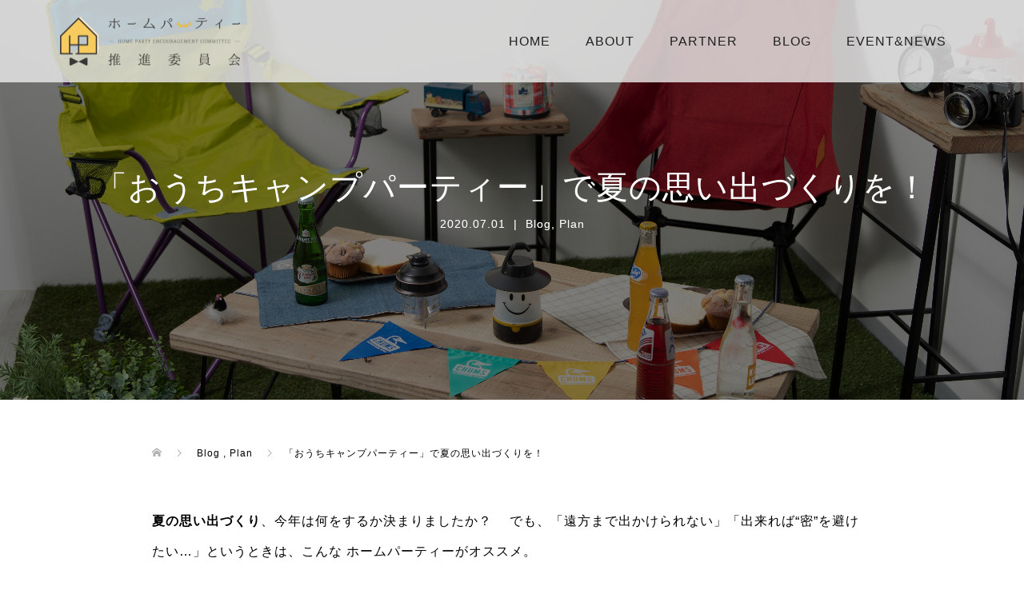

--- FILE ---
content_type: text/html; charset=UTF-8
request_url: https://ouchiparty.com/blog/plan/camp-party/
body_size: 11623
content:
<!DOCTYPE html>
<html lang="ja"
	prefix="og: http://ogp.me/ns#" >
<head>
<meta charset="UTF-8">
<meta name="description" content="夏の思い出づくり、今年は何をするか決まりましたか？　 でも、「遠方まで出かけられない」「出来れば“密”を避けたい…」というときは、こんな ホームパーティーがオススメ。">
<meta name="viewport" content="width=device-width">
<title>この夏は開放的な「おうちキャンプパーティー」で夏の思い出づくりを！ | ホームパーティー 推進委員会</title>

<!-- All in One SEO Pack 3.1.1 by Michael Torbert of Semper Fi Web Design[268,323] -->
<meta name="description"  content="空前の&quot;おうちキャンプ&quot;ブームの今、この夏はアウトドアグッズやアイデアを使った『おうちキャンプパーティー』を実践してみましょう。　実は、「ホームパーティー初心者だし…」という方でも、おうちキャンプの延長で手軽にできちゃうのでハードルも低めなんです。さらに開放感があって、密になりにくいのも嬉しいポイントです。" />

<link rel="canonical" href="https://ouchiparty.com/blog/plan/camp-party/" />
<meta property="og:title" content="この夏は開放的な「おうちキャンプパーティー」で夏の思い出づくりを！" />
<meta property="og:type" content="article" />
<meta property="og:url" content="https://ouchiparty.com/blog/plan/camp-party/" />
<meta property="og:image" content="https://ouchiparty.com/wp-content/uploads/2020/07/20200311_4839-1-1024x683.jpg" />
<meta property="og:site_name" content="ホームパーティー推進委員会" />
<meta property="fb:app_id" content="2089060101204383" />
<meta property="og:description" content="空前の&quot;おうちキャンプ&quot;ブームの今、この夏はアウトドアグッズやアイデアを使った『おうちキャンプパーティー』を実践してみましょう。　実は、「ホームパーティー初心者だし…」という方でも、おうちキャンプの延長で手軽にできちゃうのでハードルも低めなんです。さらに開放感があって、密になりにくいのも嬉しいポイントです。" />
<meta property="article:tag" content="アウトドア" />
<meta property="article:tag" content="ホームパーティー" />
<meta property="article:tag" content="夏" />
<meta property="article:tag" content="blog" />
<meta property="article:tag" content="plan" />
<meta property="article:publisher" content="https://www.facebook.com/%E3%83%9B%E3%83%BC%E3%83%A0%E3%83%91%E3%83%BC%E3%83%86%E3%82%A3%E3%83%BC%E6%8E%A8%E9%80%B2%E5%A7%94%E5%93%A1%E4%BC%9A-462238370988657/" />
<meta property="article:published_time" content="2020-07-01T08:34:57Z" />
<meta property="article:modified_time" content="2024-05-01T02:28:13Z" />
<meta property="og:image:secure_url" content="https://ouchiparty.com/wp-content/uploads/2020/07/20200311_4839-1-1024x683.jpg" />
<meta name="twitter:card" content="summary" />
<meta name="twitter:site" content="@hpec_official" />
<meta name="twitter:domain" content="ouchiparty.com" />
<meta name="twitter:title" content="この夏は開放的な「おうちキャンプパーティー」で夏の思い出づくりを！" />
<meta name="twitter:description" content="空前の&quot;おうちキャンプ&quot;ブームの今、この夏はアウトドアグッズやアイデアを使った『おうちキャンプパーティー』を実践してみましょう。　実は、「ホームパーティー初心者だし…」という方でも、おうちキャンプの延長で手軽にできちゃうのでハードルも低めなんです。さらに開放感があって、密になりにくいのも嬉しいポイントです。" />
<meta name="twitter:image" content="https://ouchiparty.com/wp-content/uploads/2020/07/20200311_4839-1-1024x683.jpg" />
			<script type="text/javascript" >
				window.ga=window.ga||function(){(ga.q=ga.q||[]).push(arguments)};ga.l=+new Date;
				ga('create', 'UA-102427869-2', 'auto');
				// Plugins
				
				ga('send', 'pageview');
			</script>
			<script async src="https://www.google-analytics.com/analytics.js"></script>
			<!-- All in One SEO Pack -->
<link rel='dns-prefetch' href='//s.w.org' />
<link rel='stylesheet' id='wp-block-library-css'  href='https://ouchiparty.com/wp-includes/css/dist/block-library/style.min.css?ver=5.1.1' type='text/css' media='all' />
<link rel='stylesheet' id='toc-screen-css'  href='https://ouchiparty.com/wp-content/plugins/table-of-contents-plus/screen.min.css?ver=2309' type='text/css' media='all' />
<style id='toc-screen-inline-css' type='text/css'>
div#toc_container {background: #ffffff;border: 1px solid #ccc;}
</style>
<link rel='stylesheet' id='oops-slick-css'  href='https://ouchiparty.com/wp-content/themes/oops_tcd048/css/slick.min.css?ver=5.1.1' type='text/css' media='all' />
<link rel='stylesheet' id='oops-slick-theme-css'  href='https://ouchiparty.com/wp-content/themes/oops_tcd048/css/slick-theme.min.css?ver=5.1.1' type='text/css' media='all' />
<link rel='stylesheet' id='oops-style-css'  href='https://ouchiparty.com/wp-content/themes/oops_tcd048/style.css?ver=1.2' type='text/css' media='all' />
<link rel='stylesheet' id='oops-responsive-css'  href='https://ouchiparty.com/wp-content/themes/oops_tcd048/responsive.min.css?ver=1.2' type='text/css' media='all' />
<script type='text/javascript' src='https://ouchiparty.com/wp-includes/js/jquery/jquery.js?ver=1.12.4'></script>
<script type='text/javascript' src='https://ouchiparty.com/wp-includes/js/jquery/jquery-migrate.min.js?ver=1.4.1'></script>
<script type='text/javascript' src='https://ouchiparty.com/wp-content/themes/oops_tcd048/js/jquery.cookie.js?ver=1.2'></script>
<link rel='https://api.w.org/' href='https://ouchiparty.com/wp-json/' />
<link rel="EditURI" type="application/rsd+xml" title="RSD" href="https://ouchiparty.com/xmlrpc.php?rsd" />
<link rel="wlwmanifest" type="application/wlwmanifest+xml" href="https://ouchiparty.com/wp-includes/wlwmanifest.xml" /> 
<link rel='prev' title='おうちで家族でパーティーをしよう！' href='https://ouchiparty.com/blog/plan/family-fight/' />
<link rel='next' title='SNSでも話題の「ジェンダーリビール・パーティー」って？' href='https://ouchiparty.com/blog/plan/gender-reveal-party/' />
<meta name="generator" content="WordPress 5.1.1" />
<link rel='shortlink' href='https://ouchiparty.com/?p=3117' />
<link rel="alternate" type="application/json+oembed" href="https://ouchiparty.com/wp-json/oembed/1.0/embed?url=https%3A%2F%2Fouchiparty.com%2Fblog%2Fplan%2Fcamp-party%2F" />
<link rel="alternate" type="text/xml+oembed" href="https://ouchiparty.com/wp-json/oembed/1.0/embed?url=https%3A%2F%2Fouchiparty.com%2Fblog%2Fplan%2Fcamp-party%2F&#038;format=xml" />
<style>
.p-cta--1::before { background: #000000; opacity: 0.5; }
.p-cta--1 .p-cta__btn { background: #ff8000; }
.p-cta--1 .p-cta__btn:hover { background: #444444; }
.p-cta--2::before { background: #000000; opacity: 0.5; }
.p-cta--2 .p-cta__btn { background: #ff8000; }
.p-cta--2 .p-cta__btn:hover { background: #444444; }
.p-cta--3::before { background: #000000; opacity: 0.5; }
.p-cta--3 .p-cta__btn { background: #ff8000; }
.p-cta--3 .p-cta__btn:hover { background: #444444; }
</style>
<style>
.p-footer-cta--1 .p-footer-cta__inner { background: rgba( 0, 0, 0, 1); }
.p-footer-cta--1 .p-footer-cta__btn { background: #ff8000; }
.p-footer-cta--1 .p-footer-cta__btn:hover { background: #444444; }
.p-footer-cta--2 .p-footer-cta__inner { background: rgba( 0, 0, 0, 1); }
.p-footer-cta--2 .p-footer-cta__btn { background: #ff8000; }
.p-footer-cta--2 .p-footer-cta__btn:hover { background: #444444; }
.p-footer-cta--3 .p-footer-cta__inner { background: rgba( 0, 0, 0, 1); }
.p-footer-cta--3 .p-footer-cta__btn { background: #ff8000; }
.p-footer-cta--3 .p-footer-cta__btn:hover { background: #444444; }
</style>
<link rel="shortcut icon" href="https://ouchiparty.com/wp-content/uploads/2019/06/favicon.ico">
<style>
/* Primary color */
.p-global-nav .sub-menu a, .p-news-ticker, .p-widget-dropdown, .p-widget-dropdown select, .p-headline, .p-latest-news__title, .l-footer, .p-menu-button.is-active { background: #313131; }

/* Secondary color */
.p-global-nav .sub-menu li a:hover, .p-widget-search__submit:hover, .p-button, .p-review__button:hover, .p-pager__item a:hover, .c-comment__form-submit:hover { background: #ef476f; }
.l-header--large .p-global-nav > li > a:hover, .l-header--large.is-active .p-global-nav > li > a:hover, .p-global-nav > .current-menu-item > a, .p-global-nav > li > a:hover, .p-global-nav .current-menu-item > a .p-widget-list a:hover, .p-news-ticker__item-date { color: #ef476f; }

/* Tertiary color */
.p-button:hover, .slick-dots li.slick-active, .slick-dots li:hover { background: #ef476f; }
.p-article01__title a:hover, .p-article01__category a:hover, .p-footer-blog__archive-link:hover, .p-footer-nav a:hover, .p-social-nav__item a:hover, .p-index-content07__archive-link:hover, .p-news-ticker__archive-link:hover { color: #ef476f; }

/* font type */
body { font-family: Verdana, "ヒラギノ角ゴ ProN W3", "Hiragino Kaku Gothic ProN", "メイリオ", Meiryo, sans-serif; }

/* headline font type */
.p-index-slider__item-catch, .p-index-content01__catch, .p-index-content02__item-catch, .p-showcase__catch, .p-index-content04__catch, .p-index-content06__item-catch, .p-index-content07__catch, .p-index-content09__catch, .p-footer-blog__catch, .p-article01__title, .p-page-header__title, .p-headline, .p-article02__title, .p-latest-news__title h2, .p-review__name, .p-review-header__title, #js-header-video .caption .title, #js-header-youtube .caption .title {
font-family: Segoe UI, "ヒラギノ角ゴ ProN W3", "Hiragino Kaku Gothic ProN", "メイリオ", Meiryo, sans-serif; 
}

.p-index-slider__item:nth-child(1) .p-button { background: #f9cc60; color: #212121; }
.p-index-slider__item:nth-child(1) .p-button:hover { background: #ef476f; color: #ffffff; }
.p-index-slider__item:nth-child(2) .p-button { background: #ff8000; color: #000000; }
.p-index-slider__item:nth-child(2) .p-button:hover { background: #e37100; color: #ffffff; }
.p-index-slider__item:nth-child(3) .p-button { background: #ff8000; color: #000000; }
.p-index-slider__item:nth-child(3) .p-button:hover { background: #e37100; color: #ffffff; }
/* load */
@-webkit-keyframes loading-square-loader {
  0% { box-shadow: 16px -8px rgba(49, 49, 49, 0), 32px 0 rgba(49, 49, 49, 0), 0 -16px rgba(49, 49, 49, 0), 16px -16px rgba(49, 49, 49, 0), 32px -16px rgba(49, 49, 49, 0), 0 -32px rgba(49, 49, 49, 0), 16px -32px rgba(49, 49, 49, 0), 32px -32px rgba(242, 205, 123, 0); }
  5% { box-shadow: 16px -8px rgba(49, 49, 49, 0), 32px 0 rgba(49, 49, 49, 0), 0 -16px rgba(49, 49, 49, 0), 16px -16px rgba(49, 49, 49, 0), 32px -16px rgba(49, 49, 49, 0), 0 -32px rgba(49, 49, 49, 0), 16px -32px rgba(49, 49, 49, 0), 32px -32px rgba(242, 205, 123, 0); }
  10% { box-shadow: 16px 0 rgba(49, 49, 49, 1), 32px -8px rgba(49, 49, 49, 0), 0 -16px rgba(49, 49, 49, 0), 16px -16px rgba(49, 49, 49, 0), 32px -16px rgba(49, 49, 49, 0), 0 -32px rgba(49, 49, 49, 0), 16px -32px rgba(49, 49, 49, 0), 32px -32px rgba(242, 205, 123, 0); }
  15% { box-shadow: 16px 0 rgba(49, 49, 49, 1), 32px 0 rgba(49, 49, 49, 1), 0 -24px rgba(49, 49, 49, 0), 16px -16px rgba(49, 49, 49, 0), 32px -16px rgba(49, 49, 49, 0), 0 -32px rgba(49, 49, 49, 0), 16px -32px rgba(49, 49, 49, 0), 32px -32px rgba(242, 205, 123, 0); }
  20% { box-shadow: 16px 0 rgba(49, 49, 49, 1), 32px 0 rgba(49, 49, 49, 1), 0 -16px rgba(49, 49, 49, 1), 16px -24px rgba(49, 49, 49, 0), 32px -16px rgba(49, 49, 49, 0), 0 -32px rgba(49, 49, 49, 0), 16px -32px rgba(49, 49, 49, 0), 32px -32px rgba(242, 205, 123, 0); }
  25% { box-shadow: 16px 0 rgba(49, 49, 49, 1), 32px 0 rgba(49, 49, 49, 1), 0 -16px rgba(49, 49, 49, 1), 16px -16px rgba(49, 49, 49, 1), 32px -24px rgba(49, 49, 49, 0), 0 -32px rgba(49, 49, 49, 0), 16px -32px rgba(49, 49, 49, 0), 32px -32px rgba(242, 205, 123, 0); }
  30% { box-shadow: 16px 0 rgba(49, 49, 49, 1), 32px 0 rgba(49, 49, 49, 1), 0 -16px rgba(49, 49, 49, 1), 16px -16px rgba(49, 49, 49, 1), 32px -16px rgba(49, 49, 49, 1), 0 -50px rgba(49, 49, 49, 0), 16px -32px rgba(49, 49, 49, 0), 32px -32px rgba(242, 205, 123, 0); }
  35% { box-shadow: 16px 0 rgba(49, 49, 49, 1), 32px 0 rgba(49, 49, 49, 1), 0 -16px rgba(49, 49, 49, 1), 16px -16px rgba(49, 49, 49, 1), 32px -16px rgba(49, 49, 49, 1), 0 -32px rgba(49, 49, 49, 1), 16px -50px rgba(49, 49, 49, 0), 32px -32px rgba(242, 205, 123, 0); }
  40% { box-shadow: 16px 0 rgba(49, 49, 49, 1), 32px 0 rgba(49, 49, 49, 1), 0 -16px rgba(49, 49, 49, 1), 16px -16px rgba(49, 49, 49, 1), 32px -16px rgba(49, 49, 49, 1), 0 -32px rgba(49, 49, 49, 1), 16px -32px rgba(49, 49, 49, 1), 32px -50px rgba(242, 205, 123, 0); }
  45%, 55% { box-shadow: 16px 0 rgba(49, 49, 49, 1), 32px 0 rgba(49, 49, 49, 1), 0 -16px rgba(49, 49, 49, 1), 16px -16px rgba(49, 49, 49, 1), 32px -16px rgba(49, 49, 49, 1), 0 -32px rgba(49, 49, 49, 1), 16px -32px rgba(49, 49, 49, 1), 32px -32px rgba(239, 71, 111, 1); }
  60% { box-shadow: 16px 8px rgba(49, 49, 49, 0), 32px 0 rgba(49, 49, 49, 1), 0 -16px rgba(49, 49, 49, 1), 16px -16px rgba(49, 49, 49, 1), 32px -16px rgba(49, 49, 49, 1), 0 -32px rgba(49, 49, 49, 1), 16px -32px rgba(49, 49, 49, 1), 32px -32px rgba(239, 71, 111, 1); }
  65% { box-shadow: 16px 8px rgba(49, 49, 49, 0), 32px 8px rgba(49, 49, 49, 0), 0 -16px rgba(49, 49, 49, 1), 16px -16px rgba(49, 49, 49, 1), 32px -16px rgba(49, 49, 49, 1), 0 -32px rgba(49, 49, 49, 1), 16px -32px rgba(49, 49, 49, 1), 32px -32px rgba(239, 71, 111, 1); }
  70% { box-shadow: 16px 8px rgba(49, 49, 49, 0), 32px 8px rgba(49, 49, 49, 0), 0 -8px rgba(49, 49, 49, 0), 16px -16px rgba(49, 49, 49, 1), 32px -16px rgba(49, 49, 49, 1), 0 -32px rgba(49, 49, 49, 1), 16px -32px rgba(49, 49, 49, 1), 32px -32px rgba(239, 71, 111, 1); }
  75% { box-shadow: 16px 8px rgba(49, 49, 49, 0), 32px 8px rgba(49, 49, 49, 0), 0 -8px rgba(49, 49, 49, 0), 16px -8px rgba(49, 49, 49, 0), 32px -16px rgba(49, 49, 49, 1), 0 -32px rgba(49, 49, 49, 1), 16px -32px rgba(49, 49, 49, 1), 32px -32px rgba(239, 71, 111, 1); }
  80% { box-shadow: 16px 8px rgba(49, 49, 49, 0), 32px 8px rgba(49, 49, 49, 0), 0 -8px rgba(49, 49, 49, 0), 16px -8px rgba(49, 49, 49, 0), 32px -8px rgba(49, 49, 49, 0), 0 -32px rgba(49, 49, 49, 1), 16px -32px rgba(49, 49, 49, 1), 32px -32px rgba(239, 71, 111, 1); }
  85% { box-shadow: 16px 8px rgba(49, 49, 49, 0), 32px 8px rgba(49, 49, 49, 0), 0 -8px rgba(49, 49, 49, 0), 16px -8px rgba(49, 49, 49, 0), 32px -8px rgba(49, 49, 49, 0), 0 -24px rgba(49, 49, 49, 0), 16px -32px rgba(49, 49, 49, 1), 32px -32px rgba(239, 71, 111, 1); }
  90% { box-shadow: 16px 8px rgba(49, 49, 49, 0), 32px 8px rgba(49, 49, 49, 0), 0 -8px rgba(49, 49, 49, 0), 16px -8px rgba(49, 49, 49, 0), 32px -8px rgba(49, 49, 49, 0), 0 -24px rgba(49, 49, 49, 0), 16px -24px rgba(49, 49, 49, 0), 32px -32px rgba(239, 71, 111, 1); }
  95%, 100% { box-shadow: 16px 8px rgba(49, 49, 49, 0), 32px 8px rgba(49, 49, 49, 0), 0 -8px rgba(49, 49, 49, 0), 16px -8px rgba(49, 49, 49, 0), 32px -8px rgba(49, 49, 49, 0), 0 -24px rgba(49, 49, 49, 0), 16px -24px rgba(49, 49, 49, 0), 32px -24px rgba(239, 71, 111, 0); }
}
@keyframes loading-square-loader {
  0% { box-shadow: 16px -8px rgba(49, 49, 49, 0), 32px 0 rgba(49, 49, 49, 0), 0 -16px rgba(49, 49, 49, 0), 16px -16px rgba(49, 49, 49, 0), 32px -16px rgba(49, 49, 49, 0), 0 -32px rgba(49, 49, 49, 0), 16px -32px rgba(49, 49, 49, 0), 32px -32px rgba(242, 205, 123, 0); }
  5% { box-shadow: 16px -8px rgba(49, 49, 49, 0), 32px 0 rgba(49, 49, 49, 0), 0 -16px rgba(49, 49, 49, 0), 16px -16px rgba(49, 49, 49, 0), 32px -16px rgba(49, 49, 49, 0), 0 -32px rgba(49, 49, 49, 0), 16px -32px rgba(49, 49, 49, 0), 32px -32px rgba(242, 205, 123, 0); }
  10% { box-shadow: 16px 0 rgba(49, 49, 49, 1), 32px -8px rgba(49, 49, 49, 0), 0 -16px rgba(49, 49, 49, 0), 16px -16px rgba(49, 49, 49, 0), 32px -16px rgba(49, 49, 49, 0), 0 -32px rgba(49, 49, 49, 0), 16px -32px rgba(49, 49, 49, 0), 32px -32px rgba(242, 205, 123, 0); }
  15% { box-shadow: 16px 0 rgba(49, 49, 49, 1), 32px 0 rgba(49, 49, 49, 1), 0 -24px rgba(49, 49, 49, 0), 16px -16px rgba(49, 49, 49, 0), 32px -16px rgba(49, 49, 49, 0), 0 -32px rgba(49, 49, 49, 0), 16px -32px rgba(49, 49, 49, 0), 32px -32px rgba(242, 205, 123, 0); }
  20% { box-shadow: 16px 0 rgba(49, 49, 49, 1), 32px 0 rgba(49, 49, 49, 1), 0 -16px rgba(49, 49, 49, 1), 16px -24px rgba(49, 49, 49, 0), 32px -16px rgba(49, 49, 49, 0), 0 -32px rgba(49, 49, 49, 0), 16px -32px rgba(49, 49, 49, 0), 32px -32px rgba(242, 205, 123, 0); }
  25% { box-shadow: 16px 0 rgba(49, 49, 49, 1), 32px 0 rgba(49, 49, 49, 1), 0 -16px rgba(49, 49, 49, 1), 16px -16px rgba(49, 49, 49, 1), 32px -24px rgba(49, 49, 49, 0), 0 -32px rgba(49, 49, 49, 0), 16px -32px rgba(49, 49, 49, 0), 32px -32px rgba(242, 205, 123, 0); }
  30% { box-shadow: 16px 0 rgba(49, 49, 49, 1), 32px 0 rgba(49, 49, 49, 1), 0 -16px rgba(49, 49, 49, 1), 16px -16px rgba(49, 49, 49, 1), 32px -16px rgba(49, 49, 49, 1), 0 -50px rgba(49, 49, 49, 0), 16px -32px rgba(49, 49, 49, 0), 32px -32px rgba(242, 205, 123, 0); }
  35% { box-shadow: 16px 0 rgba(49, 49, 49, 1), 32px 0 rgba(49, 49, 49, 1), 0 -16px rgba(49, 49, 49, 1), 16px -16px rgba(49, 49, 49, 1), 32px -16px rgba(49, 49, 49, 1), 0 -32px rgba(49, 49, 49, 1), 16px -50px rgba(49, 49, 49, 0), 32px -32px rgba(242, 205, 123, 0); }
  40% { box-shadow: 16px 0 rgba(49, 49, 49, 1), 32px 0 rgba(49, 49, 49, 1), 0 -16px rgba(49, 49, 49, 1), 16px -16px rgba(49, 49, 49, 1), 32px -16px rgba(49, 49, 49, 1), 0 -32px rgba(49, 49, 49, 1), 16px -32px rgba(49, 49, 49, 1), 32px -50px rgba(242, 205, 123, 0); }
  45%, 55% { box-shadow: 16px 0 rgba(49, 49, 49, 1), 32px 0 rgba(49, 49, 49, 1), 0 -16px rgba(49, 49, 49, 1), 16px -16px rgba(49, 49, 49, 1), 32px -16px rgba(49, 49, 49, 1), 0 -32px rgba(49, 49, 49, 1), 16px -32px rgba(49, 49, 49, 1), 32px -32px rgba(239, 71, 111, 1); }
  60% { box-shadow: 16px 8px rgba(49, 49, 49, 0), 32px 0 rgba(49, 49, 49, 1), 0 -16px rgba(49, 49, 49, 1), 16px -16px rgba(49, 49, 49, 1), 32px -16px rgba(49, 49, 49, 1), 0 -32px rgba(49, 49, 49, 1), 16px -32px rgba(49, 49, 49, 1), 32px -32px rgba(239, 71, 111, 1); }
  65% { box-shadow: 16px 8px rgba(49, 49, 49, 0), 32px 8px rgba(49, 49, 49, 0), 0 -16px rgba(49, 49, 49, 1), 16px -16px rgba(49, 49, 49, 1), 32px -16px rgba(49, 49, 49, 1), 0 -32px rgba(49, 49, 49, 1), 16px -32px rgba(49, 49, 49, 1), 32px -32px rgba(239, 71, 111, 1); }
  70% { box-shadow: 16px 8px rgba(49, 49, 49, 0), 32px 8px rgba(49, 49, 49, 0), 0 -8px rgba(49, 49, 49, 0), 16px -16px rgba(49, 49, 49, 1), 32px -16px rgba(49, 49, 49, 1), 0 -32px rgba(49, 49, 49, 1), 16px -32px rgba(49, 49, 49, 1), 32px -32px rgba(239, 71, 111, 1); }
  75% { box-shadow: 16px 8px rgba(49, 49, 49, 0), 32px 8px rgba(49, 49, 49, 0), 0 -8px rgba(49, 49, 49, 0), 16px -8px rgba(49, 49, 49, 0), 32px -16px rgba(49, 49, 49, 1), 0 -32px rgba(49, 49, 49, 1), 16px -32px rgba(49, 49, 49, 1), 32px -32px rgba(239, 71, 111, 1); }
  80% { box-shadow: 16px 8px rgba(49, 49, 49, 0), 32px 8px rgba(49, 49, 49, 0), 0 -8px rgba(49, 49, 49, 0), 16px -8px rgba(49, 49, 49, 0), 32px -8px rgba(49, 49, 49, 0), 0 -32px rgba(49, 49, 49, 1), 16px -32px rgba(49, 49, 49, 1), 32px -32px rgba(239, 71, 111, 1); }
  85% { box-shadow: 16px 8px rgba(49, 49, 49, 0), 32px 8px rgba(49, 49, 49, 0), 0 -8px rgba(49, 49, 49, 0), 16px -8px rgba(49, 49, 49, 0), 32px -8px rgba(49, 49, 49, 0), 0 -24px rgba(49, 49, 49, 0), 16px -32px rgba(49, 49, 49, 1), 32px -32px rgba(239, 71, 111, 1); }
  90% { box-shadow: 16px 8px rgba(49, 49, 49, 0), 32px 8px rgba(49, 49, 49, 0), 0 -8px rgba(49, 49, 49, 0), 16px -8px rgba(49, 49, 49, 0), 32px -8px rgba(49, 49, 49, 0), 0 -24px rgba(49, 49, 49, 0), 16px -24px rgba(49, 49, 49, 0), 32px -32px rgba(239, 71, 111, 1); }
  95%, 100% { box-shadow: 16px 8px rgba(49, 49, 49, 0), 32px 8px rgba(49, 49, 49, 0), 0 -8px rgba(49, 49, 49, 0), 16px -8px rgba(49, 49, 49, 0), 32px -8px rgba(49, 49, 49, 0), 0 -24px rgba(49, 49, 49, 0), 16px -24px rgba(49, 49, 49, 0), 32px -24px rgba(239, 71, 111, 0); }
}

.c-load--type2:before { box-shadow: 16px 0 0 rgba(49, 49, 49, 1), 32px 0 0 rgba(49, 49, 49, 1), 0 -16px 0 rgba(49, 49, 49, 1), 16px -16px 0 rgba(49, 49, 49, 1), 32px -16px 0 rgba(49, 49, 49, 1), 0 -32px rgba(49, 49, 49, 1), 16px -32px rgba(49, 49, 49, 1), 32px -32px rgba(239, 71, 111, 0); }
.c-load--type2:after { background-color: rgba(239, 71, 111, 1); }
.c-load--type1 { border: 3px solid rgba(49, 49, 49, 0.2); border-top-color: #313131; }
#site_loader_animation.c-load--type3 i { background: #313131; }

/* hover effect */
.p-hover-effect--type1:hover img { -webkit-transform: scale(1.2) rotate(2deg); transform: scale(1.2) rotate(2deg); }
.p-hover-effect--type2 img { margin-left: 15px; -webkit-transform: scale(1.2) translate3d(-15px, 0, 0); transform: scale(1.2) translate3d(-15px, 0, 0);}
.p-hover-effect--type2:hover img { opacity: 0.5 }
.p-hover-effect--type3 { background: #7a7a7a; }
.p-hover-effect--type3:hover img { opacity: 0.5; }

/* Page header */
.p-page-header::before { background: rgba(0, 0, 0, 0.5) }
.p-page-header__meta a { color: FFFFFF; }

/* Entry body */
.p-entry__body, .p-entry__body p { font-size: 16px; }
.p-entry__body a { color: #ef476f; }

/* Header */
.l-header, .l-header--large.is-active { background: rgba(237, 237, 237, 0.8); }
.l-header__logo a { color: #212121; } 
.p-global-nav > li > a, .l-header--large.is-active .p-global-nav > li > a { color: #212121; }

/* Contents builder */
#cb_8::before { background: rgba( 0, 0, 0, 0.5); }
#cb_8 .p-button { background: #f9cc60; color: #000000; }
#cb_8 .p-button:hover { background: #ef476f; color: #ffffff; }

/* Footer bar */

/* Responsive */
@media only screen and (max-width: 1200px) {
.l-header, .l-header--large.is-active { background: #ededed; }
.p-global-nav { background: rgba(49, 49, 49, 0.8); }	
.l-header__logo a { color: #212121; } 
}
@media only screen and (max-width: 767px) {

@-webkit-keyframes loading-square-loader {
  0% { box-shadow: 10px -5px rgba(49, 49, 49, 0), 20px 0 rgba(49, 49, 49, 0), 0 -10px rgba(49, 49, 49, 0), 10px -10px rgba(49, 49, 49, 0), 20px -10px rgba(49, 49, 49, 0), 0 -20px rgba(49, 49, 49, 0), 10px -20px rgba(49, 49, 49, 0), 20px -20px rgba(242, 205, 123, 0); }
  5% { box-shadow: 10px -5px rgba(49, 49, 49, 0), 20px 0 rgba(49, 49, 49, 0), 0 -10px rgba(49, 49, 49, 0), 10px -10px rgba(49, 49, 49, 0), 20px -10px rgba(49, 49, 49, 0), 0 -20px rgba(49, 49, 49, 0), 10px -20px rgba(49, 49, 49, 0), 20px -20px rgba(242, 205, 123, 0); }
  10% { box-shadow: 10px 0 rgba(49, 49, 49, 1), 20px -5px rgba(49, 49, 49, 0), 0 -10px rgba(49, 49, 49, 0), 10px -10px rgba(49, 49, 49, 0), 20px -10px rgba(49, 49, 49, 0), 0 -20px rgba(49, 49, 49, 0), 10px -20px rgba(49, 49, 49, 0), 20px -20px rgba(242, 205, 123, 0); }
  15% { box-shadow: 10px 0 rgba(49, 49, 49, 1), 20px 0 rgba(49, 49, 49, 1), 0 -15px rgba(49, 49, 49, 0), 10px -10px rgba(49, 49, 49, 0), 20px -10px rgba(49, 49, 49, 0), 0 -20px rgba(49, 49, 49, 0), 10px -20px rgba(49, 49, 49, 0), 20px -20px rgba(242, 205, 123, 0); }
  20% { box-shadow: 10px 0 rgba(49, 49, 49, 1), 20px 0 rgba(49, 49, 49, 1), 0 -10px rgba(49, 49, 49, 1), 10px -15px rgba(49, 49, 49, 0), 20px -10px rgba(49, 49, 49, 0), 0 -20px rgba(49, 49, 49, 0), 10px -20px rgba(49, 49, 49, 0), 20px -20px rgba(242, 205, 123, 0); }
  25% { box-shadow: 10px 0 rgba(49, 49, 49, 1), 20px 0 rgba(49, 49, 49, 1), 0 -10px rgba(49, 49, 49, 1), 10px -10px rgba(49, 49, 49, 1), 20px -15px rgba(49, 49, 49, 0), 0 -20px rgba(49, 49, 49, 0), 10px -20px rgba(49, 49, 49, 0), 20px -20px rgba(242, 205, 123, 0); }
  30% { box-shadow: 10px 0 rgba(49, 49, 49, 1), 20px 0 rgba(49, 49, 49, 1), 0 -10px rgba(49, 49, 49, 1), 10px -10px rgba(49, 49, 49, 1), 20px -10px rgba(49, 49, 49, 1), 0 -50px rgba(49, 49, 49, 0), 10px -20px rgba(49, 49, 49, 0), 20px -20px rgba(242, 205, 123, 0); }
  35% { box-shadow: 10px 0 rgba(49, 49, 49, 1), 20px 0 rgba(49, 49, 49, 1), 0 -10px rgba(49, 49, 49, 1), 10px -10px rgba(49, 49, 49, 1), 20px -10px rgba(49, 49, 49, 1), 0 -20px rgba(49, 49, 49, 1), 10px -50px rgba(49, 49, 49, 0), 20px -20px rgba(242, 205, 123, 0); }
  40% { box-shadow: 10px 0 rgba(49, 49, 49, 1), 20px 0 rgba(49, 49, 49, 1), 0 -10px rgba(49, 49, 49, 1), 10px -10px rgba(49, 49, 49, 1), 20px -10px rgba(49, 49, 49, 1), 0 -20px rgba(49, 49, 49, 1), 10px -20px rgba(49, 49, 49, 1), 20px -50px rgba(242, 205, 123, 0); }
  45%, 55% { box-shadow: 10px 0 rgba(49, 49, 49, 1), 20px 0 rgba(49, 49, 49, 1), 0 -10px rgba(49, 49, 49, 1), 10px -10px rgba(49, 49, 49, 1), 20px -10px rgba(49, 49, 49, 1), 0 -20px rgba(49, 49, 49, 1), 10px -20px rgba(49, 49, 49, 1), 20px -20px rgba(239, 71, 111, 1); }
  60% { box-shadow: 10px 5px rgba(49, 49, 49, 0), 20px 0 rgba(49, 49, 49, 1), 0 -10px rgba(49, 49, 49, 1), 10px -10px rgba(49, 49, 49, 1), 20px -10px rgba(49, 49, 49, 1), 0 -20px rgba(49, 49, 49, 1), 10px -20px rgba(49, 49, 49, 1), 20px -20px rgba(239, 71, 111, 1); }
  65% { box-shadow: 10px 5px rgba(49, 49, 49, 0), 20px 5px rgba(49, 49, 49, 0), 0 -10px rgba(49, 49, 49, 1), 10px -10px rgba(49, 49, 49, 1), 20px -10px rgba(49, 49, 49, 1), 0 -20px rgba(49, 49, 49, 1), 10px -20px rgba(49, 49, 49, 1), 20px -20px rgba(239, 71, 111, 1); }
  70% { box-shadow: 10px 5px rgba(49, 49, 49, 0), 20px 5px rgba(49, 49, 49, 0), 0 -5px rgba(49, 49, 49, 0), 10px -10px rgba(49, 49, 49, 1), 20px -10px rgba(49, 49, 49, 1), 0 -20px rgba(49, 49, 49, 1), 10px -20px rgba(49, 49, 49, 1), 20px -20px rgba(239, 71, 111, 1); }
  75% { box-shadow: 10px 5px rgba(49, 49, 49, 0), 20px 5px rgba(49, 49, 49, 0), 0 -5px rgba(49, 49, 49, 0), 10px -5px rgba(49, 49, 49, 0), 20px -10px rgba(49, 49, 49, 1), 0 -20px rgba(49, 49, 49, 1), 10px -20px rgba(49, 49, 49, 1), 20px -20px rgba(239, 71, 111, 1); }
  80% { box-shadow: 10px 5px rgba(49, 49, 49, 0), 20px 5px rgba(49, 49, 49, 0), 0 -5px rgba(49, 49, 49, 0), 10px -5px rgba(49, 49, 49, 0), 20px -5px rgba(49, 49, 49, 0), 0 -20px rgba(49, 49, 49, 1), 10px -20px rgba(49, 49, 49, 1), 20px -20px rgba(239, 71, 111, 1); }
  85% { box-shadow: 10px 5px rgba(49, 49, 49, 0), 20px 5px rgba(49, 49, 49, 0), 0 -5px rgba(49, 49, 49, 0), 10px -5px rgba(49, 49, 49, 0), 20px -5px rgba(49, 49, 49, 0), 0 -15px rgba(49, 49, 49, 0), 10px -20px rgba(49, 49, 49, 1), 20px -20px rgba(239, 71, 111, 1); }
  90% { box-shadow: 10px 5px rgba(49, 49, 49, 0), 20px 5px rgba(49, 49, 49, 0), 0 -5px rgba(49, 49, 49, 0), 10px -5px rgba(49, 49, 49, 0), 20px -5px rgba(49, 49, 49, 0), 0 -15px rgba(49, 49, 49, 0), 10px -15px rgba(49, 49, 49, 0), 20px -20px rgba(239, 71, 111, 1); }
  95%, 100% { box-shadow: 10px 5px rgba(49, 49, 49, 0), 20px 5px rgba(49, 49, 49, 0), 0 -5px rgba(49, 49, 49, 0), 10px -5px rgba(49, 49, 49, 0), 20px -5px rgba(49, 49, 49, 0), 0 -15px rgba(49, 49, 49, 0), 10px -15px rgba(49, 49, 49, 0), 20px -15px rgba(239, 71, 111, 0); }
}
@keyframes loading-square-loader {
  0% { box-shadow: 10px -5px rgba(49, 49, 49, 0), 20px 0 rgba(49, 49, 49, 0), 0 -10px rgba(49, 49, 49, 0), 10px -10px rgba(49, 49, 49, 0), 20px -10px rgba(49, 49, 49, 0), 0 -20px rgba(49, 49, 49, 0), 10px -20px rgba(49, 49, 49, 0), 20px -20px rgba(242, 205, 123, 0); }
  5% { box-shadow: 10px -5px rgba(49, 49, 49, 0), 20px 0 rgba(49, 49, 49, 0), 0 -10px rgba(49, 49, 49, 0), 10px -10px rgba(49, 49, 49, 0), 20px -10px rgba(49, 49, 49, 0), 0 -20px rgba(49, 49, 49, 0), 10px -20px rgba(49, 49, 49, 0), 20px -20px rgba(242, 205, 123, 0); }
  10% { box-shadow: 10px 0 rgba(49, 49, 49, 1), 20px -5px rgba(49, 49, 49, 0), 0 -10px rgba(49, 49, 49, 0), 10px -10px rgba(49, 49, 49, 0), 20px -10px rgba(49, 49, 49, 0), 0 -20px rgba(49, 49, 49, 0), 10px -20px rgba(49, 49, 49, 0), 20px -20px rgba(242, 205, 123, 0); }
  15% { box-shadow: 10px 0 rgba(49, 49, 49, 1), 20px 0 rgba(49, 49, 49, 1), 0 -15px rgba(49, 49, 49, 0), 10px -10px rgba(49, 49, 49, 0), 20px -10px rgba(49, 49, 49, 0), 0 -20px rgba(49, 49, 49, 0), 10px -20px rgba(49, 49, 49, 0), 20px -20px rgba(242, 205, 123, 0); }
  20% { box-shadow: 10px 0 rgba(49, 49, 49, 1), 20px 0 rgba(49, 49, 49, 1), 0 -10px rgba(49, 49, 49, 1), 10px -15px rgba(49, 49, 49, 0), 20px -10px rgba(49, 49, 49, 0), 0 -20px rgba(49, 49, 49, 0), 10px -20px rgba(49, 49, 49, 0), 20px -20px rgba(242, 205, 123, 0); }
  25% { box-shadow: 10px 0 rgba(49, 49, 49, 1), 20px 0 rgba(49, 49, 49, 1), 0 -10px rgba(49, 49, 49, 1), 10px -10px rgba(49, 49, 49, 1), 20px -15px rgba(49, 49, 49, 0), 0 -20px rgba(49, 49, 49, 0), 10px -20px rgba(49, 49, 49, 0), 20px -20px rgba(242, 205, 123, 0); }
  30% { box-shadow: 10px 0 rgba(49, 49, 49, 1), 20px 0 rgba(49, 49, 49, 1), 0 -10px rgba(49, 49, 49, 1), 10px -10px rgba(49, 49, 49, 1), 20px -10px rgba(49, 49, 49, 1), 0 -50px rgba(49, 49, 49, 0), 10px -20px rgba(49, 49, 49, 0), 20px -20px rgba(242, 205, 123, 0); }
  35% { box-shadow: 10px 0 rgba(49, 49, 49, 1), 20px 0 rgba(49, 49, 49, 1), 0 -10px rgba(49, 49, 49, 1), 10px -10px rgba(49, 49, 49, 1), 20px -10px rgba(49, 49, 49, 1), 0 -20px rgba(49, 49, 49, 1), 10px -50px rgba(49, 49, 49, 0), 20px -20px rgba(242, 205, 123, 0); }
  40% { box-shadow: 10px 0 rgba(49, 49, 49, 1), 20px 0 rgba(49, 49, 49, 1), 0 -10px rgba(49, 49, 49, 1), 10px -10px rgba(49, 49, 49, 1), 20px -10px rgba(49, 49, 49, 1), 0 -20px rgba(49, 49, 49, 1), 10px -20px rgba(49, 49, 49, 1), 20px -50px rgba(242, 205, 123, 0); }
  45%, 55% { box-shadow: 10px 0 rgba(49, 49, 49, 1), 20px 0 rgba(49, 49, 49, 1), 0 -10px rgba(49, 49, 49, 1), 10px -10px rgba(49, 49, 49, 1), 20px -10px rgba(49, 49, 49, 1), 0 -20px rgba(49, 49, 49, 1), 10px -20px rgba(49, 49, 49, 1), 20px -20px rgba(239, 71, 111, 1); }
  60% { box-shadow: 10px 5px rgba(49, 49, 49, 0), 20px 0 rgba(49, 49, 49, 1), 0 -10px rgba(49, 49, 49, 1), 10px -10px rgba(49, 49, 49, 1), 20px -10px rgba(49, 49, 49, 1), 0 -20px rgba(49, 49, 49, 1), 10px -20px rgba(49, 49, 49, 1), 20px -20px rgba(239, 71, 111, 1); }
  65% { box-shadow: 10px 5px rgba(49, 49, 49, 0), 20px 5px rgba(49, 49, 49, 0), 0 -10px rgba(49, 49, 49, 1), 10px -10px rgba(49, 49, 49, 1), 20px -10px rgba(49, 49, 49, 1), 0 -20px rgba(49, 49, 49, 1), 10px -20px rgba(49, 49, 49, 1), 20px -20px rgba(239, 71, 111, 1); }
  70% { box-shadow: 10px 5px rgba(49, 49, 49, 0), 20px 5px rgba(49, 49, 49, 0), 0 -5px rgba(49, 49, 49, 0), 10px -10px rgba(49, 49, 49, 1), 20px -10px rgba(49, 49, 49, 1), 0 -20px rgba(49, 49, 49, 1), 10px -20px rgba(49, 49, 49, 1), 20px -20px rgba(239, 71, 111, 1); }
  75% { box-shadow: 10px 5px rgba(49, 49, 49, 0), 20px 5px rgba(49, 49, 49, 0), 0 -5px rgba(49, 49, 49, 0), 10px -5px rgba(49, 49, 49, 0), 20px -10px rgba(49, 49, 49, 1), 0 -20px rgba(49, 49, 49, 1), 10px -20px rgba(49, 49, 49, 1), 20px -20px rgba(239, 71, 111, 1); }
  80% { box-shadow: 10px 5px rgba(49, 49, 49, 0), 20px 5px rgba(49, 49, 49, 0), 0 -5px rgba(49, 49, 49, 0), 10px -5px rgba(49, 49, 49, 0), 20px -5px rgba(49, 49, 49, 0), 0 -20px rgba(49, 49, 49, 1), 10px -20px rgba(49, 49, 49, 1), 20px -20px rgba(239, 71, 111, 1); }
  85% { box-shadow: 10px 5px rgba(49, 49, 49, 0), 20px 5px rgba(49, 49, 49, 0), 0 -5px rgba(49, 49, 49, 0), 10px -5px rgba(49, 49, 49, 0), 20px -5px rgba(49, 49, 49, 0), 0 -15px rgba(49, 49, 49, 0), 10px -20px rgba(49, 49, 49, 1), 20px -20px rgba(239, 71, 111, 1); }
  90% { box-shadow: 10px 5px rgba(49, 49, 49, 0), 20px 5px rgba(49, 49, 49, 0), 0 -5px rgba(49, 49, 49, 0), 10px -5px rgba(49, 49, 49, 0), 20px -5px rgba(49, 49, 49, 0), 0 -15px rgba(49, 49, 49, 0), 10px -15px rgba(49, 49, 49, 0), 20px -20px rgba(239, 71, 111, 1); }
  95%, 100% { box-shadow: 10px 5px rgba(49, 49, 49, 0), 20px 5px rgba(49, 49, 49, 0), 0 -5px rgba(49, 49, 49, 0), 10px -5px rgba(49, 49, 49, 0), 20px -5px rgba(49, 49, 49, 0), 0 -15px rgba(49, 49, 49, 0), 10px -15px rgba(49, 49, 49, 0), 20px -15px rgba(239, 71, 111, 0); }
}
.c-load--type2:before { box-shadow: 10px 0 0 rgba(49, 49, 49, 1), 20px 0 0 rgba(49, 49, 49, 1), 0 -10px 0 rgba(49, 49, 49, 1), 10px -10px 0 rgba(49, 49, 49, 1), 20px -10px 0 rgba(49, 49, 49, 1), 0 -20px rgba(49, 49, 49, 1), 10px -20px rgba(49, 49, 49, 1), 20px -20px rgba(239, 71, 111, 0); }

}

/* Custom CSS */
</style>
		<style type="text/css">.recentcomments a{display:inline !important;padding:0 !important;margin:0 !important;}</style>
		<style type="text/css">

</style>
		<style type="text/css" id="wp-custom-css">
			#toc_container {
	width:95%
/* 	padding:4.5%; */
}

#toc_container ul{
	margin:4.5%
}

#toc_container p.toc_title {
	font-size:120%;
	margin-left: 4.5%;
	border-bottom: 3px #f9cc60 solid;
	padding: 0 30px 5px 30px;
	display: inline;
}
#toc_container li{
    padding-top: 10px;
}

#toc_container li>a{
		font-weight: bold;
}

#toc_container li li>a{
	  font-weight:normal;
}		</style>
		<link rel="stylesheet" type="text/css" href="https://ouchiparty.com/wp-content/themes/oops_tcd048/css/hpec_style.css">
<link rel="stylesheet" href="https://use.fontawesome.com/releases/v5.8.1/css/solid.css" integrity="sha384-QokYePQSOwpBDuhlHOsX0ymF6R/vLk/UQVz3WHa6wygxI5oGTmDTv8wahFOSspdm" crossorigin="anonymous">
<link rel="stylesheet" href="https://use.fontawesome.com/releases/v5.8.1/css/fontawesome.css" integrity="sha384-vd1e11sR28tEK9YANUtpIOdjGW14pS87bUBuOIoBILVWLFnS+MCX9T6MMf0VdPGq" crossorigin="anonymous">
<link rel="apple-touch-icon" href="https://ouchiparty.com/wp-content/uploads/2019/06/apple-touch-icon.png">
</head>
<body>
<header id="js-header" class="l-header is-fixed">
	<div class="l-header__inner">
				<div class="p-logo l-header__logo l-header__logo--retina">
			<a href="https://ouchiparty.com/"><img src="https://ouchiparty.com/wp-content/uploads/2019/04/hpec_logo_1000_274-e1555658166416.png" alt="ホームパーティー 推進委員会"></a>
		</div>
				<a href="#" id="js-menu-button" class="p-menu-button c-menu-button"></a>
<nav class="menu-%e3%83%98%e3%83%83%e3%83%80%e3%83%bc%e3%83%a1%e3%83%8b%e3%83%a5%e3%83%bc-container"><ul id="js-global-nav" class="p-global-nav u-clearfix"><li id="menu-item-17" class="home menu-item menu-item-type-custom menu-item-object-custom menu-item-17"><a href="/">HOME<span></span></a></li>
<li id="menu-item-18" class="menu-item menu-item-type-custom menu-item-object-custom menu-item-18"><a href="/about/">ABOUT<span></span></a></li>
<li id="menu-item-594" class="menu-item menu-item-type-custom menu-item-object-custom menu-item-594"><a href="/partner/">PARTNER<span></span></a></li>
<li id="menu-item-352" class="menu-item menu-item-type-custom menu-item-object-custom menu-item-352"><a href="/category/blog/">BLOG<span></span></a></li>
<li id="menu-item-414" class="menu-item menu-item-type-custom menu-item-object-custom menu-item-414"><a href="/news/">EVENT&#038;NEWS<span></span></a></li>
</ul></nav>	</div>
</header>
<main class="l-main">	
	<article class="p-entry">
			<header class="p-page-header" data-parallax="scroll" data-image-src="https://ouchiparty.com/wp-content/uploads/2020/07/20200311_4839-1.jpg">
		<div class="p-page-header__inner l-inner" style="text-shadow: 0px 0px 0px #888888">
			<h1 class="p-page-header__title" style="color: FFFFFF; font-size: 40px;">「おうちキャンプパーティー」で夏の思い出づくりを！</h1>
			<p class="p-page-header__meta" style="color: FFFFFF;">
				<time class="p-page-header__date" datetime="2020-07-01">2020.07.01</time><span class="p-page-header__category"><a href="https://ouchiparty.com/category/blog/" rel="category tag">Blog</a>, <a href="https://ouchiparty.com/category/blog/plan/" rel="category tag">Plan</a></span>			</p>
		</div>
	</header>
		<div class="p-entry__inner p-entry__inner--narrow l-inner">
					<ul class="p-breadcrumb c-breadcrumb u-clearfix" itemscope itemtype="http://schema.org/BreadcrumbList">
			<li class="p-breadcrumb__item c-breadcrumb__item c-breadcrumb__item--home" itemprop="itemListElement" itemscope
      itemtype="http://schema.org/ListItem">
				<a href="https://ouchiparty.com/" itemscope itemtype="http://schema.org/Thing"
       itemprop="item"><span itemprop="name">HOME</span></a>
				<meta itemprop="position" content="1" />
			</li>
			
			<li class="p-breadcrumb__item c-breadcrumb__item" itemprop="itemListElement" itemscope itemtype="http://schema.org/ListItem">
								<a href="https://ouchiparty.com/category/blog/" itemscope itemtype="http://schema.org/Thing" itemprop="item">
					<span itemprop="name">Blog</span>
				</a>
				, 				<a href="https://ouchiparty.com/category/blog/plan/" itemscope itemtype="http://schema.org/Thing" itemprop="item">
					<span itemprop="name">Plan</span>
				</a>
								<meta itemprop="position" content="3" />
			</li>
			<li class="p-breadcrumb__item c-breadcrumb__item">「おうちキャンプパーティー」で夏の思い出づくりを！</li>
					</ul>
						<div class="p-entry__body" style="font-size: 16px;">

<p><strong>夏の思い出づくり</strong>、今年は何をするか決まりましたか？　 でも、「遠方まで出かけられない」「出来れば“密”を避けたい…」というときは、こんな ホームパーティーがオススメ。<br></p>



<p>空前の“おうちキャンプ”ブームの今、この夏はアウトドアグッズやアイデアを使った<strong>『おうちキャンプパーティー』</strong>を実践してみましょう。　実は、「ホームパーティー初心者だし…」という方でも、<strong>おうちキャンプの延長</strong>で手軽にできちゃうのでハードルも低めなんです。さらに開放感があって、密になりにくいのも嬉しいポイント。<br></p>



<div style="height:25px" aria-hidden="true" class="wp-block-spacer"></div>



<div class="blogMokuji">
<span>目次</span>
<ul>
<li><a href="#recipe01">リビング＋アウトドア用品</a></li>
<li><a href="#recipe02">手軽な「ベランピング」</a></li>
<li><a href="#recipe03">子どもも喜ぶ「庭」も活用しよう！</a></li>
<li><a href="#recipe04">おすすめアウトドア料理</a></li>
<li><a href="#recipe05">まとめ</a></li>
</ul>
</div>



<div style="height:25px" aria-hidden="true" class="wp-block-spacer"></div>



<p><span id="recipe02" class="anchorlink"></p>



<span id="recipe02" class="anchorlink"></span>
<h3><strong>まずはキャンプの様な非日常を作ろう</strong></h3>



<span id="recipe01" class="anchorlink"></span><h4><strong>・リビング＋アウトドア用品</strong><br></h4>



<figure class="wp-block-image is-resized"><img src="https://ouchiparty.com/wp-content/uploads/2020/07/3547123_s.jpg" alt="" class="wp-image-3119" width="566" height="438" srcset="https://ouchiparty.com/wp-content/uploads/2020/07/3547123_s.jpg 640w, https://ouchiparty.com/wp-content/uploads/2020/07/3547123_s-300x233.jpg 300w" sizes="(max-width: 566px) 100vw, 566px" /></figure>



<p>おうちキャンプや野外キャンプで使った<strong>ギアをフル活用</strong>しましょう！</p>



<p>一番雰囲気が出るギアと言えば、やっぱり大物の<strong>テントやタープ</strong>。これで一気にゲストのキャンプ気分も盛り上がります。テレビに大自然の映像や、夜ならキャンプファイヤーの炎を映し出すのもいいですね。<br></p>



<p><strong>アウトドアチェア</strong>や<strong>ランタン</strong>、折り畳みの<strong>ローテーブル</strong>、<strong>食器</strong>ももちろんアウトドア仕様のものをそのまま使えて便利ですよ。<br></p>



<div style="height:25px" aria-hidden="true" class="wp-block-spacer"></div>



<span id="recipe02" class="anchorlink"></span>
<h4><strong>・手軽な「ベランピング」</strong></h4>



<figure class="wp-block-image"><img src="https://ouchiparty.com/wp-content/uploads/2020/07/20200311_4839-1024x683.jpg" alt="" class="wp-image-3121" srcset="https://ouchiparty.com/wp-content/uploads/2020/07/20200311_4839-1024x683.jpg 1024w, https://ouchiparty.com/wp-content/uploads/2020/07/20200311_4839-300x200.jpg 300w, https://ouchiparty.com/wp-content/uploads/2020/07/20200311_4839-768x512.jpg 768w" sizes="(max-width: 1024px) 100vw, 1024px" /><figcaption><a href="https://www.styledartpro.com/green/shiba-asobi.html">人工芝「いつでもGreen」</a></figcaption></figure>



<p>グランピングならぬ手軽な<strong>「ベランピング」</strong>もホームパーティーにはピッタリ。ベランダに折り畳みのチェアやテーブルを持っていくだけでパーティーの雰囲気はガラリと変わります。リビングとつながる窓を開け放し、<strong>開放感</strong>を味わいましょう。</p>



<p>さらに<strong>人工芝</strong>を敷けば、リビングからそのままベランダに出られ、子どもたちにも大好評です。<br></p>



<div style="height:30px" aria-hidden="true" class="wp-block-spacer"></div>



<span id="recipe03" class="anchorlink"></span><h4><strong>・子どもも喜ぶ「庭」も活用しよう！</strong></h4>



<figure class="wp-block-image is-resized"><img src="https://ouchiparty.com/wp-content/uploads/2020/07/2446651_s.jpg" alt="" class="wp-image-3128" width="485" height="380" srcset="https://ouchiparty.com/wp-content/uploads/2020/07/2446651_s.jpg 640w, https://ouchiparty.com/wp-content/uploads/2020/07/2446651_s-300x235.jpg 300w" sizes="(max-width: 485px) 100vw, 485px" /></figure>



<p>お庭があるならぜひ活用しましょう。<strong>「リビング＋お庭」</strong>でゲストも<strong>広々と過ごせ</strong>、キャンプをテーマにすることで、結婚式などで見られるガーデンパーティーほどかしこまった感じにもなりません。</p>



<div style="height:15px" aria-hidden="true" class="wp-block-spacer"></div>



<figure class="wp-block-image is-resized"><img src="https://ouchiparty.com/wp-content/uploads/2020/07/984517_s.jpg" alt="" class="wp-image-3130" width="268" height="402" srcset="https://ouchiparty.com/wp-content/uploads/2020/07/984517_s.jpg 427w, https://ouchiparty.com/wp-content/uploads/2020/07/984517_s-200x300.jpg 200w" sizes="(max-width: 268px) 100vw, 268px" /></figure>



<p>また、お庭に<strong>子どもだけのスペース</strong>をつくっても<strong>秘密基地</strong>みたいでワクワク感がありますよね。子どもが楽しんでくれることで、大人も安心してパーティーを楽しむことが出来ますよ。</p>



<div style="height:30px" aria-hidden="true" class="wp-block-spacer"></div>



<span id="recipe02" class="anchorlink"></span>
<h3><strong>料理も非日常！いつもと違うキャンプ料理を</h3>



<p>ホームパーティーというと料理も凝ったものを想像しますが、アウトドア好きが集まるパーティーなら、<strong>「今日はアウトドア料理で！」</strong>とテーマを作ってしまいましょう。持ち寄りのホームパーティー「ポットラック」も、みんなのいつものアウトドア料理を持参してもらえば、より参加ハードルも低くなりますよね。<br></p>



<p>【<a href="https://ouchiparty.com/blog/plan/potluck/">「ポットラック」の詳細はこちらの記事へ</a>】</p>



<span id="recipe04" class="anchorlink"></span><h4><strong>≪おすすめアウトドア料理≫</strong></h4>



<h4><strong>◆</strong> <strong>マッシュルームのプランチャ</strong> </h4>



<figure class="wp-block-image"><img src="https://ouchiparty.com/wp-content/uploads/2020/07/recipes44-1024x576.jpg" alt="" class="wp-image-3123" srcset="https://ouchiparty.com/wp-content/uploads/2020/07/recipes44-1024x576.jpg 1024w, https://ouchiparty.com/wp-content/uploads/2020/07/recipes44-300x169.jpg 300w, https://ouchiparty.com/wp-content/uploads/2020/07/recipes44-768x432.jpg 768w, https://ouchiparty.com/wp-content/uploads/2020/07/recipes44.jpg 1280w" sizes="(max-width: 1024px) 100vw, 1024px" /></figure>



<p>今回紹介する料理は、そのままお皿としても使え、ホームパーティーやアウトドア料理にもピッタリな<a href="https://jiu10.com/product.html">藤田金属(株) のフライパン「ジュウ」</a> を使っています。</p>



<p>  【<strong>材料】</strong><br>・マッシュルーム15 個位<br>・玉ねぎ1/8 個<br>・にんにく1/8 個<br>・アンチョビ少々<br>・オリーブオイル適量<br>・塩適量<br>・ピンクペッパー少々<br>・パセリ少々<br>・白ワイン少々 </p>



<p><strong>【つくり方】</strong></p>



<div class="wp-block-media-text alignwide"><figure class="wp-block-media-text__media"><img src="https://ouchiparty.com/wp-content/uploads/2020/07/recipes50-1024x576.jpg" alt="" class="wp-image-3124" srcset="https://ouchiparty.com/wp-content/uploads/2020/07/recipes50-1024x576.jpg 1024w, https://ouchiparty.com/wp-content/uploads/2020/07/recipes50-300x169.jpg 300w, https://ouchiparty.com/wp-content/uploads/2020/07/recipes50-768x432.jpg 768w, https://ouchiparty.com/wp-content/uploads/2020/07/recipes50.jpg 1280w" sizes="(max-width: 1024px) 100vw, 1024px" /></figure><div class="wp-block-media-text__content">
<p><strong>1：</strong>﻿フライパンに石づきを取り除いたマッシュルームを並べ、くぼみに玉ねぎのみじん切り、 アンチョビ１片ずつ、にんにくのみじん切り、ピンクペッパー2・3粒ずつ を順番に乗せていく。 </p>
</div></div>



<div style="height:25px" aria-hidden="true" class="wp-block-spacer"></div>



<div class="wp-block-media-text alignwide"><figure class="wp-block-media-text__media"><img src="https://ouchiparty.com/wp-content/uploads/2020/07/recipes52-1024x576.jpg" alt="" class="wp-image-3125" srcset="https://ouchiparty.com/wp-content/uploads/2020/07/recipes52-1024x576.jpg 1024w, https://ouchiparty.com/wp-content/uploads/2020/07/recipes52-300x169.jpg 300w, https://ouchiparty.com/wp-content/uploads/2020/07/recipes52-768x432.jpg 768w, https://ouchiparty.com/wp-content/uploads/2020/07/recipes52.jpg 1280w" sizes="(max-width: 1024px) 100vw, 1024px" /></figure><div class="wp-block-media-text__content">
<p><strong>2：</strong>オリーブオイルをマッシュルームのくぼみ部分と外側に回しかけて、パセリを振る。弱から中火でじっくりと加熱し、マッシュルームの位置を動かして同じ火の通り加減にしていきます。

</p>
</div></div>



<div style="height:25px" aria-hidden="true" class="wp-block-spacer"></div>



<div class="wp-block-media-text alignwide"><figure class="wp-block-media-text__media"><img src="https://ouchiparty.com/wp-content/uploads/2020/07/recipes53-1024x576.jpg" alt="" class="wp-image-3126" srcset="https://ouchiparty.com/wp-content/uploads/2020/07/recipes53-1024x576.jpg 1024w, https://ouchiparty.com/wp-content/uploads/2020/07/recipes53-300x169.jpg 300w, https://ouchiparty.com/wp-content/uploads/2020/07/recipes53-768x432.jpg 768w, https://ouchiparty.com/wp-content/uploads/2020/07/recipes53.jpg 1280w" sizes="(max-width: 1024px) 100vw, 1024px" /></figure><div class="wp-block-media-text__content">
<p><strong>完成：</strong> 熱々も良いですが、少し冷めはじめた頃の方が、 旨味も落ち着いてマッシュルームの味を堪能できます。 </p>
</div></div>



<blockquote class="wp-block-quote"><p>引用元：<a href="https://jiu10.com/plancha.html">FLYNG PAN JIU</a></p></blockquote>



<div style="height:25px" aria-hidden="true" class="wp-block-spacer"></div>



<span id="recipe05" class="anchorlink"></span><h4>≪まとめ≫</h4>



<p>いかがでしたでしょうか？ホームパーティー初心者の方でも、アウトドアの要素を取り入れることで、デイキャンプのような気軽さになる「おうちキャンプパーティー」。最近おうちキャンプを始めた人であれば、なおさらチャレンジしやすいですよね。非日常の時間で、子どもたちの思い出づくりにも一役かってくれますよ。</p>
			</div>
						<ul class="p-entry__share c-share u-clearfix c-share--lg c-share--mono">
				<li class="c-share__btn c-share__btn--twitter">
			    <a href="http://twitter.com/share?text=%E3%80%8C%E3%81%8A%E3%81%86%E3%81%A1%E3%82%AD%E3%83%A3%E3%83%B3%E3%83%97%E3%83%91%E3%83%BC%E3%83%86%E3%82%A3%E3%83%BC%E3%80%8D%E3%81%A7%E5%A4%8F%E3%81%AE%E6%80%9D%E3%81%84%E5%87%BA%E3%81%A5%E3%81%8F%E3%82%8A%E3%82%92%EF%BC%81&url=https%3A%2F%2Fouchiparty.com%2Fblog%2Fplan%2Fcamp-party%2F&via=hpec_official&tw_p=tweetbutton&related=hpec_official"  onclick="javascript:window.open(this.href, '', 'menubar=no,toolbar=no,resizable=yes,scrollbars=yes,height=400,width=600');return false;">
			     	<i class="c-share__icn c-share__icn--twitter"></i>
			      <span class="c-share__title">Tweet</span>
			   	</a>
			   </li>
			    <li class="c-share__btn c-share__btn--facebook">
			    	<a href="//www.facebook.com/sharer/sharer.php?u=https://ouchiparty.com/blog/plan/camp-party/&amp;t=%E3%80%8C%E3%81%8A%E3%81%86%E3%81%A1%E3%82%AD%E3%83%A3%E3%83%B3%E3%83%97%E3%83%91%E3%83%BC%E3%83%86%E3%82%A3%E3%83%BC%E3%80%8D%E3%81%A7%E5%A4%8F%E3%81%AE%E6%80%9D%E3%81%84%E5%87%BA%E3%81%A5%E3%81%8F%E3%82%8A%E3%82%92%EF%BC%81" rel="nofollow" target="_blank">
			      	<i class="c-share__icn c-share__icn--facebook"></i>
			        <span class="c-share__title">Share</span>
			      </a>
			    </li>
			    <li class="c-share__btn c-share__btn--hatebu">
			      <a href="http://b.hatena.ne.jp/add?mode=confirm&url=https%3A%2F%2Fouchiparty.com%2Fblog%2Fplan%2Fcamp-party%2F" onclick="javascript:window.open(this.href, '', 'menubar=no,toolbar=no,resizable=yes,scrollbars=yes,height=400,width=510');return false;">
			      	<i class="c-share__icn c-share__icn--hatebu"></i>
			        <span class="c-share__title">Hatena</span>
			      </a>
			    </li>
			    <li class="c-share__btn c-share__btn--pinterest">
			    	<a href="https://www.pinterest.com/pin/create/button/?url=https%3A%2F%2Fouchiparty.com%2Fblog%2Fplan%2Fcamp-party%2F&media=https://ouchiparty.com/wp-content/uploads/2020/07/20200311_4839-1.jpg&description=%E3%80%8C%E3%81%8A%E3%81%86%E3%81%A1%E3%82%AD%E3%83%A3%E3%83%B3%E3%83%97%E3%83%91%E3%83%BC%E3%83%86%E3%82%A3%E3%83%BC%E3%80%8D%E3%81%A7%E5%A4%8F%E3%81%AE%E6%80%9D%E3%81%84%E5%87%BA%E3%81%A5%E3%81%8F%E3%82%8A%E3%82%92%EF%BC%81" rel="nofollow" target="_blank">
			      	<i class="c-share__icn c-share__icn--pinterest"></i>
			        <span class="c-share__title">Pin it</span>
			      </a>
			    </li>
			</ul>
			<ul class="p-entry__meta c-meta-box u-clearfix">
								<li class="c-meta-box__item c-meta-box__item--category"><a href="https://ouchiparty.com/category/blog/" rel="category tag">Blog</a>, <a href="https://ouchiparty.com/category/blog/plan/" rel="category tag">Plan</a></li>				<li class="c-meta-box__item c-meta-box__item--tag"><a href="https://ouchiparty.com/tag/%e3%82%a2%e3%82%a6%e3%83%88%e3%83%89%e3%82%a2/" rel="tag">アウトドア</a>, <a href="https://ouchiparty.com/tag/%e3%83%9b%e3%83%bc%e3%83%a0%e3%83%91%e3%83%bc%e3%83%86%e3%82%a3%e3%83%bc/" rel="tag">ホームパーティー</a>, <a href="https://ouchiparty.com/tag/%e5%a4%8f/" rel="tag">夏</a></li>							</ul>
			<ul class="p-entry__nav c-nav01">
    		<li class="c-nav01__item c-nav01__item--prev">
    		    <a href="https://ouchiparty.com/blog/plan/family-fight/" data-prev="Previous post"><span class="u-hidden-sm">おうちで家族でパーティーをしよう！</span></a>
    		</li>
    		<li class="c-nav01__item c-nav01__item--next">
    		    <a href="https://ouchiparty.com/blog/plan/gender-reveal-party/" data-next="Next post"><span class="u-hidden-sm">SNSでも話題の「ジェンダーリビール・パーティー」って？</span></a>
    		</li>
			</ul>
		</div>				
	</article>
		<section class="p-widget-area">
			<div class="p-widget-area__inner l-inner u-clearfix">
				<div class="p-widget-area__column">
					<div class="p-widget">
			<div class="textwidget"><p><input type="hidden" id="ouchiparty" value="3117"></p>
</div>
		</div>
	    	</div>
				<div class="p-widget-area__column">
						      </div>
				<div class="p-widget-area__column">
						    	</div>
			</div>
		</section>
		<div id="js-pagetop" class="p-pagetop"><a href="#"></a></div>
</main>
<footer class="l-footer">
	<div class="l-footer__inner l-inner">
		<div class="p-footer-blog">
			<h2 class="p-footer-blog__catch">blog</h2>
			<a class="p-footer-blog__archive-link" href=" https://ouchiparty.com//category/blog/">BLOG一覧へ</a>			<div id="js-footer-blog__list" class="p-footer-blog__list">
				<div class="p-footer-blog__item-wrapper clearfix">
					<article class="p-footer-blog__item p-article01">
						<a class="p-article01__thumbnail p-hover-effect--type3" href="https://ouchiparty.com/blog/ros-homeparty/">
<img width="720" height="360" src="https://ouchiparty.com/wp-content/uploads/2025/05/IMG_20250507_072808_45201-720x360.jpg" class="attachment-size1 size-size1 wp-post-image" alt="ロシアのホームパーティー" />						</a>
						<h3 class="p-footer-blog__item-title p-article01__title"><a href="https://ouchiparty.com/blog/ros-homeparty/">ロシア人に学ぶホームパーティー！気軽に楽しむキッチンでのホムパ</a></h3>
						<p class="p-article01__meta"><time class="p-article01__date" datetime="2025-05-07">2025.05.07</time></p>
					</article>
					<article class="p-footer-blog__item p-article01">
						<a class="p-article01__thumbnail p-hover-effect--type3" href="https://ouchiparty.com/blog/recipe/valentine2024-chocolate-bear/">
<img width="720" height="360" src="https://ouchiparty.com/wp-content/uploads/2024/01/DSC01807ai-720x360.jpg" class="attachment-size1 size-size1 wp-post-image" alt="" />						</a>
						<h3 class="p-footer-blog__item-title p-article01__title"><a href="https://ouchiparty.com/blog/recipe/valentine2024-chocolate-bear/">簡単レシピ！バレンタインパーティーのくまさんケーキ</a></h3>
						<p class="p-article01__meta"><time class="p-article01__date" datetime="2024-01-23">2024.01.23</time></p>
					</article>
					<article class="p-footer-blog__item p-article01">
						<a class="p-article01__thumbnail p-hover-effect--type3" href="https://ouchiparty.com/blog/plan/homeparty-sokai-vol2/">
<img width="720" height="360" src="https://ouchiparty.com/wp-content/uploads/2023/12/shugo-2ai-720x360.jpg" class="attachment-size1 size-size1 wp-post-image" alt="" />						</a>
						<h3 class="p-footer-blog__item-title p-article01__title"><a href="https://ouchiparty.com/blog/plan/homeparty-sokai-vol2/">第2回「ホームパーティー推進委員会 総会」を開催しました！</a></h3>
						<p class="p-article01__meta"><time class="p-article01__date" datetime="2024-01-09">2024.01.09</time></p>
					</article>
					<article class="p-footer-blog__item p-article01">
						<a class="p-article01__thumbnail p-hover-effect--type3" href="https://ouchiparty.com/blog/plan/xmas-table2023/">
<img width="720" height="360" src="https://ouchiparty.com/wp-content/uploads/2023/12/iStock-902251380-1-1-720x360.jpg" class="attachment-size1 size-size1 wp-post-image" alt="" />						</a>
						<h3 class="p-footer-blog__item-title p-article01__title"><a href="https://ouchiparty.com/blog/plan/xmas-table2023/">おしゃれなクリスマスのテーブルコーデ解説＆実例</a></h3>
						<p class="p-article01__meta"><time class="p-article01__date" datetime="2023-12-08">2023.12.08</time></p>
					</article>

				</div>
				<div class="p-footer-blog__item-wrapper clearfix">
					<article class="p-footer-blog__item p-article01">
						<a class="p-article01__thumbnail p-hover-effect--type3" href="https://ouchiparty.com/blog/washitsu-afunun/">
<img width="720" height="360" src="https://ouchiparty.com/wp-content/uploads/2023/10/DSC06274-720x360.jpg" class="attachment-size1 size-size1 wp-post-image" alt="" />						</a>
						<h3 class="p-footer-blog__item-title p-article01__title"><a href="https://ouchiparty.com/blog/washitsu-afunun/">和室でパーティー♪お家アフタヌーンティーのすすめ</a></h3>
						<p class="p-article01__meta"><time class="p-article01__date" datetime="2023-10-18">2023.10.18</time></p>
					</article>
					<article class="p-footer-blog__item p-article01">
						<a class="p-article01__thumbnail p-hover-effect--type3" href="https://ouchiparty.com/blog/plan/mothiyori-party/">
<img width="720" height="360" src="https://ouchiparty.com/wp-content/uploads/2023/04/iStock-1212964889-_1200-720x360.jpg" class="attachment-size1 size-size1 wp-post-image" alt="" />						</a>
						<h3 class="p-footer-blog__item-title p-article01__title"><a href="https://ouchiparty.com/blog/plan/mothiyori-party/">持ち寄りパーティーで失敗しない料理のポイント</a></h3>
						<p class="p-article01__meta"><time class="p-article01__date" datetime="2023-04-26">2023.04.26</time></p>
					</article>
					<article class="p-footer-blog__item p-article01">
						<a class="p-article01__thumbnail p-hover-effect--type3" href="https://ouchiparty.com/partner/homeparty-soukai-vol1/">
<img width="720" height="360" src="https://ouchiparty.com/wp-content/uploads/2022/12/DSC08218-720x360.jpg" class="attachment-size1 size-size1 wp-post-image" alt="" />						</a>
						<h3 class="p-footer-blog__item-title p-article01__title"><a href="https://ouchiparty.com/partner/homeparty-soukai-vol1/">第1回　「ホームパーティー推進委員会 総会」を開催しました！</a></h3>
						<p class="p-article01__meta"><time class="p-article01__date" datetime="2023-01-05">2023.01.05</time></p>
					</article>
					<article class="p-footer-blog__item p-article01">
						<a class="p-article01__thumbnail p-hover-effect--type3" href="https://ouchiparty.com/blog/plan/home-party-howto/">
<img width="720" height="360" src="https://ouchiparty.com/wp-content/uploads/2019/12/20190828-party4445-720x360.png" class="attachment-size1 size-size1 wp-post-image" alt="" />						</a>
						<h3 class="p-footer-blog__item-title p-article01__title"><a href="https://ouchiparty.com/blog/plan/home-party-howto/">ホームパーティーの基本：準備から料理やゲームまで</a></h3>
						<p class="p-article01__meta"><time class="p-article01__date" datetime="2022-07-19">2022.07.19</time></p>
					</article>
				</div>
			</div>
		</div>
		<div class="l-footer__logo p-logo" style="font-size: 26px;">
<a href="https://ouchiparty.com/"><img src="https://ouchiparty.com/wp-content/uploads/2019/04/hpec_logo_footer.png" alt="ホームパーティー 推進委員会"></a>
		</div>
		<p class="p-address"></p>
		<ul class="p-social-nav u-clearfix">
			<li class="p-social-nav__item p-social-nav__item--facebook"><a href="https://www.facebook.com/%E3%83%9B%E3%83%BC%E3%83%A0%E3%83%91%E3%83%BC%E3%83%86%E3%82%A3%E3%83%BC%E6%8E%A8%E9%80%B2%E5%A7%94%E5%93%A1%E4%BC%9A-462238370988657/" target="_blank"></a></li><li class="p-social-nav__item p-social-nav__item--twitter"><a href="https://twitter.com/hpec_official" target="_blank"></a></li><li class="p-social-nav__item p-social-nav__item--instagram"><a href="https://www.instagram.com/hpec_official/" target="_blank"></a></li>		</ul>
<div class="menu-%e3%83%95%e3%83%83%e3%82%bf%e3%83%bc%e3%83%a1%e3%83%8b%e3%83%a5%e3%83%bc-container"><ul id="menu-%e3%83%95%e3%83%83%e3%82%bf%e3%83%bc%e3%83%a1%e3%83%8b%e3%83%a5%e3%83%bc" class="p-footer-nav"><li id="menu-item-341" class="menu-item menu-item-type-post_type menu-item-object-page menu-item-341"><a href="https://ouchiparty.com/privacy-policy/">個人情報保護方針</a></li>
<li id="menu-item-727" class="menu-item menu-item-type-custom menu-item-object-custom menu-item-727"><a href="https://ouchiparty.com/contact/">お問い合わせ</a></li>
<li id="menu-item-3469" class="menu-item menu-item-type-post_type menu-item-object-page menu-item-3469"><a href="https://ouchiparty.com/partner/">賛同パートナー</a></li>
</ul></div>	</div>
	<div class="p-copyright" style="background: #ef476f;">
		<div class="l-inner">
			<p class="u-clearfix"><span class="u-hidden-sm"></span><small>Copyright &copy; ホームパーティー 推進委員会</small></p>
		</div>
	</div>
</footer>
<script type='text/javascript'>
/* <![CDATA[ */
var tocplus = {"smooth_scroll":"1","smooth_scroll_offset":"100"};
/* ]]> */
</script>
<script type='text/javascript' src='https://ouchiparty.com/wp-content/plugins/table-of-contents-plus/front.min.js?ver=2309'></script>
<script type='text/javascript' src='https://ouchiparty.com/wp-content/themes/oops_tcd048/js/comment.js?ver=1.2'></script>
<script type='text/javascript' src='https://ouchiparty.com/wp-content/themes/oops_tcd048/js/jquery.inview.min.js?ver=1.2'></script>
<script type='text/javascript' src='https://ouchiparty.com/wp-content/themes/oops_tcd048/js/parallax.min.js?ver=1.2'></script>
<script type='text/javascript' src='https://ouchiparty.com/wp-content/themes/oops_tcd048/js/slick.min.js?ver=1.2'></script>
<script type='text/javascript' src='https://ouchiparty.com/wp-content/themes/oops_tcd048/js/jQueryAutoHeight.js?ver=1.2'></script>
<script type='text/javascript' src='https://ouchiparty.com/wp-content/themes/oops_tcd048/js/functions.min.js?ver=1.2'></script>
<script type='text/javascript' src='https://ouchiparty.com/wp-content/themes/oops_tcd048/js/responsive.min.js?ver=1.2'></script>
<script type='text/javascript' src='https://ouchiparty.com/wp-content/themes/oops_tcd048/js/scroll.min.js?ver=1.2'></script>
<script type='text/javascript'>
/* <![CDATA[ */
var tcd_cta = {"admin_url":"https:\/\/ouchiparty.com\/wp-admin\/admin-ajax.php","ajax_nonce":"1e880c21bb"};
/* ]]> */
</script>
<script type='text/javascript' src='https://ouchiparty.com/wp-content/themes/oops_tcd048/admin/js/cta.min.js?ver=1.2'></script>
<script type='text/javascript' src='https://ouchiparty.com/wp-content/themes/oops_tcd048/js/footer-cta.min.js?ver=1.2'></script>
<script type='text/javascript'>
/* <![CDATA[ */
var tcd_footer_cta = {"admin_url":"https:\/\/ouchiparty.com\/wp-admin\/admin-ajax.php","ajax_nonce":"566703274d"};
/* ]]> */
</script>
<script type='text/javascript' src='https://ouchiparty.com/wp-content/themes/oops_tcd048/admin/js/footer-cta.min.js?ver=1.2'></script>
<script type='text/javascript' src='https://ouchiparty.com/wp-includes/js/wp-embed.min.js?ver=5.1.1'></script>
<script>
jQuery(function($){

	// ブログコンテンツの設定
	if ($("#js-footer-blog__list").length) {
	  $("#js-footer-blog__list").slick({
	    arrows: false,
	    autoplay: true,
	    dots: true,
	    infinite: true,
	    slidesToShow: 1,
			speed: 500	  });
	}

});

jQuery(window).load(function () {
});
</script>
</body>
</html>


--- FILE ---
content_type: text/css
request_url: https://ouchiparty.com/wp-content/themes/oops_tcd048/responsive.min.css?ver=1.2
body_size: 3808
content:
@charset "UTF-8";

@media only screen and (max-width:1200px) {
/*.l-header, .l-header--large, .l-header.is-fixed {
	height: 60px;
	line-height: 60px
}*/
.l-header, .l-header--large, .l-header.is-fixed {
	height: 100px;
	line-height: 100px
}
/*.l-header.is-fixed~.l-main {
	margin-top: 60px
}*/
.l-header.is-fixed~.l-main {
	overflow: hidden;
	margin-top: 100px
}
.l-header__inner {
	display: block;
	width: 100%;
	height: 100%;
	max-width: none
}
.l-header__logo {
	position: relative;
	height: 100%;
	padding-left: 22px
}
/*.l-header__logo a {
	line-height: 60px;
	height: 60px
}*/
.l-header__logo a {
	line-height: 100px;
	height: 100px
}
}

@media only screen and (max-width:991px) {
.l-footer__logo {
	margin-bottom: 13.2px
}
.p-header-video .caption .title, .p-header-youtube .caption .title {
	font-size: 30px!important
}
.p-header-video .caption .desc, .p-header-youtube .caption .desc {
	font-size: 14px!important
}
.c-nav01__item--prev a::before {
	content: attr(data-prev)
}
.c-nav01__item--next a::before {
	content: attr(data-next)
}
}

@media only screen and (max-width:500px) {
.p-header-video .caption .title, .p-header-youtube .caption .title {
	font-size: 20px!important;
	margin-bottom: 10px
}
.p-header-video .caption .desc, .p-header-youtube .caption .desc {
	font-size: 12px!important;
	margin-bottom: 13.4px;
	line-height: 2
}
}

@media only screen and (max-width:767px) {
.l-footer {
	padding-top: 29.4px
}
.l-footer__inner {
	padding-bottom: 27px
}
.l-inner {
	width: 88.88889%
}
.l-inner--narrow {
	width: 100%
}
.c-breadcrumb__item+.c-breadcrumb__item::before {
	margin-left: 5px;
	margin-right: 5px
}
.c-comment__item-act {
	margin-top: 10px;
	padding-left: 0;
	position: static
}
.c-comment__tab-item a, .c-comment__tab-item p {
	padding: 5px 10px
}
.c-comment__tab-item.is-active a, .c-comment__tab-item.is-active p, .p-header-video, .p-header-youtube {
	display: -webkit-box;
	display: -webkit-flex;
	display: -ms-flexbox;
	display: flex;
	align-items: center;
	justify-content: center
}
.p-header-video .caption, .p-header-youtube .caption {
	width: 100%;
	padding: 0 50px;
	text-align: center
}
.c-load--type1 {
	width: 30px;
	height: 30px
}
.c-load--type2::after, .c-load--type2::before {
	width: 8px;
	height: 8px
}
#site_loader_animation i {
	width: .25em;
	height: .25em;
	margin: 0 .125em
}
.c-meta-box {
	background: 0 0;
	margin-bottom: 10px;
	padding: 0
}
.c-meta-box__item {
	border-right: 0;
	float: none;
	margin-bottom: 20px
}
}

@media only screen and (max-width:1200px) {
.c-menu-button {
	display: block
}
}

@media only screen and (max-width:767px) {
.c-nav01__item {
	text-align: center;
	font-size: 12px;
	width: 50%;
	height: 50px
}
.c-nav01__item a {
	box-sizing: border-box;
	display: block;
	line-height: 48px;
	padding: 0;
	width: 100%;
	height: 48px
}
.c-nav01__item--prev::before {
	color: #cecece;
	left: 16px;
	width: 18px;
	height: 18px;
	line-height: 20px
}
.c-nav01__item--next::after {
	color: #cecece;
	right: 16px;
	width: 18px;
	height: 18px;
	line-height: 20px
}
.c-pw__box {
	margin: 0 auto;
	width: 88.88889%;
	padding: 20px;
	text-align: center
}
.c-pw__box-input, .c-pw__box-label {
	display: block;
	margin-bottom: 1em;
	margin-right: 0
}
.c-pw__box-inner {
	-webkit-box-orient: vertical;
	-webkit-box-direction: normal;
	-webkit-flex-direction: column;
	-ms-flex-direction: column;
	flex-direction: column
}
.c-pw__box-label {
	font-size: 12px
}
.c-pw__box-input {
	width: 100%
}
}

@media only screen and (max-width:991px) {
.c-share__btn {
	margin-bottom: 5px
}
.p-address {
	display: block
}
}

@media only screen and (max-width:767px) {
.p-article01__thumbnail {
	margin-bottom: 9px
}
.p-article01__title {
	font-size: 12px;
	line-height: 1.8;
	margin-bottom: 2px
}
.p-article01__meta {
	font-size: 10px
}
.p-article01__date+.p-article01__category::before {
	margin-left: 5px;
	margin-right: 5px
}
.p-article02 {
	padding: 7px 20px 7px 7px
}
.p-article02__thumbnail {
	margin-right: 20px;
	width: 100px
}
.p-article02__thumbnail img {
	height: auto
}
.p-article02__header {
	margin-bottom: 0
}
.p-article02__title {
	font-size: 12px;
	font-weight: 400;
	line-height: 1.6;
	margin-bottom: 0
}
.p-article02__date {
	font-size: 10px
}
.p-article02__excerpt {
	display: none
}
.p-blog-list {
	-webkit-flex-wrap: wrap;
	-ms-flex-wrap: wrap;
	flex-wrap: wrap;
	-webkit-box-pack: justify;
	-ms-flex-pack: justify;
	justify-content: space-between;
	margin-bottom: 0
}
.p-blog-list__item {
	margin-right: 0;
	margin-bottom: 30px;
	width: 46.875%
}
}

@media only screen and (max-width:991px) {
.p-breadcrumb {
	margin-bottom: 35px
}
}

@media only screen and (max-width:767px) {
.p-breadcrumb {
	font-size: 10px;
	line-height: 2;
	margin-bottom: 13.5px
}
.p-button {
	font-size: 12px;
	line-height: 40px;
	width: 150px;
	height: 40px
}
}

@media only screen and (max-width:991px) {
.p-copyright {
	font-size: 10px;
	height: 50px;
	line-height: 50px;
	text-align: center
}
.p-copyright small {
	float: none
}
.p-cta--type2 .p-cta__inner {
	width: 60%
}
.p-cta--type2 .p-cta__img {
	width: 40%
}
}

@media only screen and (max-width:767px) {
.p-cta {
	height: 280px;
	margin-bottom: 30px
}
.p-cta--type1 {
	display: block
}
.p-cta--type1 .p-cta__inner {
	box-sizing: border-box;
	height: 100%;
	padding-top: 20px
}
.p-cta--type1 .p-cta__btn {
	width: calc(100% - 20px);
	position: absolute;
	left: 0;
	right: 0;
	bottom: 10px;
	margin: 0 auto
}
.p-cta--type2 .p-cta__btn, .p-cta__img img {
	position: static
}
.p-cta--type1 .p-cta__desc {
	font-size: 12px!important;
	line-height: 1.5
}
.p-cta--type2 {
	height: auto;
	-webkit-box-orient: vertical;
	-webkit-box-direction: normal;
	-webkit-flex-direction: column;
	-ms-flex-direction: column;
	flex-direction: column
}
.p-cta--type2 .p-cta__inner {
	border: 1px solid #ddd;
	border-top: 0;
	padding: 20px 10px 10px;
	width: 100%
}
.p-cta__catch, .p-cta__desc, .p-cta__inner {
	padding: 0 10px
}
.p-cta--type2 .p-cta__catch {
	margin-bottom: 6px
}
.p-cta--type2 .p-cta__desc p {
	margin-bottom: 12px
}
.p-cta--type2 .p-cta__img {
	width: 100%
}
.p-cta__catch {
	font-size: 16px!important;
	margin-bottom: 6px;
	text-align: left
}
.p-cta__desc {
	font-size: 14px!important;
	line-height: 1.8;
	text-align: left
}
.p-cta__desc p {
	margin-bottom: 0
}
.p-cta__btn {
	min-width: 0;
	width: 100%;
	height: 50px;
	line-height: 50px
}
.p-cta__img {
	overflow: visible;
	width: 100%
}
.p-cta__img img {
	transform: none;
	width: 100%;
	height: auto
}
.p-entry__body {
	margin-bottom: 34px;
	width: 100%
}
/*.p-entry__body p {
	font-size: 14px!important;
	line-height: 2
}*/
.p-entry__body p {
	font-size: 14px;
	line-height: 2
}
.p-entry__body td, .p-entry__body th {
	font-size: 12px
}
.p-entry__share {
	margin-bottom: 23px
}
.p-entry__nav {
	margin-bottom: 30px
}
.p-entry__related {
	-webkit-flex-wrap: wrap;
	-ms-flex-wrap: wrap;
	flex-wrap: wrap;
	-webkit-box-pack: justify;
	-ms-flex-pack: justify;
	justify-content: space-between;
	margin-bottom: 0
}
.p-entry__related-item {
	margin-right: 0;
	margin-bottom: 30px;
	width: 46.875%
}
.p-entry__ad {
	margin-bottom: 30px
}
}

@media only screen and (max-width:991px) {
.p-entry__ad-item {
	display: block
}
.p-entry__ad-item+.p-entry__ad-item {
	margin-top: 30px;
	margin-left: 0
}
}

@media only screen and (max-width:767px) {
.p-footer-blog {
	margin-bottom: 30px
}
.p-footer-blog__catch {
	font-size: 18px!important;
	line-height: 1.4;
	margin-bottom: 25.4px;
	text-align: center
}
.p-footer-blog__archive-link {
	display: none
}
.p-footer-blog__list {
	padding-bottom: 38px
}
.p-footer-blog__item-wrapper {
	display: -webkit-box;
	display: -webkit-flex;
	display: -ms-flexbox;
	display: flex;
	-webkit-flex-wrap: wrap;
	-ms-flex-wrap: wrap;
	flex-wrap: wrap
}
.p-footer-blog__item {
	margin-bottom: 25.5px;
	width: 47.5%
}
.p-footer-blog__item:nth-child(even) {
	margin-right: 0
}
.p-footer-blog__item:nth-child(3), .p-footer-blog__item:nth-child(4) {
	margin-bottom: 0
}
}

@media only screen and (max-width:1199px) {
.p-footer-cta__catch {
	margin-bottom: 0
}
.p-footer-cta__desc {
	display: none
}
.p-footer-cta__btn {
	margin-left: 30px
}
}

@media only screen and (max-width:991px) {
.p-footer-cta__catch {
	font-size: 16px
}
}

@media only screen and (max-width:767px) {
.p-footer-cta__inner {
	height: 60px;
	padding-left: 10px;
	padding-right: 55px
}
.p-footer-cta__inner::after {
	content: "\e910";
	color: #fff;
	font-family: design_plus;
	font-size: 14px;
	width: 14px;
	height: 14px;
	position: absolute;
	top: 0;
	bottom: 0;
	right: 45px;
	margin: auto
}
.p-footer-cta__catch {
	font-size: 11px;
	line-height: 1.6;
	margin-bottom: 0
}
.p-footer-cta__btn, .p-footer-cta__desc {
	display: none
}
.p-footer-cta__close {
	border-radius: 0;
	top: 0;
	right: 0;
	width: 35px;
	height: 100%;
	background: #444;
	text-align: center
}
.p-footer-cta__close::before {
	height: 100%;
	line-height: 60px
}
.p-footer-nav {
	font-size: 10px;
	line-height: 2.6
}
}

@media screen and (max-width:375px) {
.p-footer-nav {
	line-height: 1.8
}
}

@media only screen and (max-width:1200px) {
.p-global-nav li.current-menu-item a, .p-global-nav>li>a:hover {
	color: #fff
}
.p-global-nav {
	display: none;
	position: absolute;
	top: 60px;
	left: 0;
	z-index: 99;
	width: 100%
}
.is-fixed .p-global-nav {
	height: 100vh;
	overflow: auto
}
.p-global-nav>li {
	float: none
}
.p-global-nav li {
	width: 100%
}
.p-global-nav .menu-item-has-children>a>span.is-active::before {
	content: "-"
}
.p-global-nav .menu-item-has-children>a>span::before {
	border: 1px solid #555;
	border-radius: 100%;
	color: #aaa;
	content: "+";
	line-height: 24px;
	display: block;
	margin: auto;
	position: absolute;
	top: 0;
	right: 17px;
	bottom: 0;
	text-align: center;
	width: 24px;
	height: 24px
}
.p-global-nav .sub-menu {
	display: none;
	opacity: 1;
	position: static;
	visibility: visible;
	width: 100%;
	transition-property: none
}
.p-global-nav .sub-menu li {
	box-sizing: border-box;
	padding-left: 1em
}
.p-global-nav .sub-menu .menu-item-has-children>a::after {
	content: ""
}
.p-global-nav .sub-menu a {
	background: 0 0!important;
	height: 50px;
	line-height: 50px;
	padding: 0 22px;
	width: 100%
}
.p-global-nav a {
	color: #fff!important;
	box-sizing: border-box;
	font-size: 13px;
	height: 50px;
	line-height: 50px;
	position: relative
}
}

@media only screen and (max-width:767px) {
.p-headline {
	font-size: 14px!important;
	height: 40px;
	line-height: 40px;
	text-align: center;
	margin-bottom: 6.25%
}
}

@media only screen and (max-width:991px) {
.p-index-content01__catch {
	font-size: 30px!important
}
.p-index-content01__desc {
	font-size: 14px!important
}
}

@media only screen and (max-width:767px) {
.p-index-content01 {
	padding-top: 24.4px;
	padding-bottom: 24px
}
.p-index-content01__catch {
	font-size: 18px!important;
	margin-bottom: 6.4px
}
.p-index-content01__desc {
	line-height: 2
}
}

@media only screen and (max-width:991px) {
.p-index-content02__item-catch {
	font-size: 16px!important
}
}

@media only screen and (max-width:767px) {
.p-index-content02 {
	display: block;
	margin-bottom: 0;
	padding-top: 26.4px
}
.p-index-content02__item {
	border-right: 0;
	margin-bottom: 30px;
	padding-left: 0;
	padding-right: 0
}
.p-index-content02__item-catch {
	line-height: 1.4;
	margin-bottom: 10.4px
}
.p-index-content02__item-desc {
	font-size: 14px!important;
	line-height: 2;
	margin-bottom: 24px
}
}

@media only screen and (max-width:991px) {
.p-index-content04__catch {
	font-size: 30px!important
}
.p-index-content04__summary {
	font-size: 14px!important
}
}

@media only screen and (max-width:767px) {
.p-index-content04 {
	padding-top: 24.4px;
	padding-bottom: 24px
}
.p-index-content04 .slick-dots {
	margin-top: 10px;
	position: static
}
.p-index-content04__catch {
	font-size: 18px!important;
	margin-bottom: 6.4px
}
.p-index-content04__desc, .p-index-content04__desc p {
	font-size: 14px!important
}
.p-index-content04__summary {
	line-height: 2;
	margin-bottom: 24px
}
.p-index-content04__carousel {
	padding-bottom: 0
}
.p-index-content04__carousel.slick-slider {
	margin-bottom: 23px
}
.p-index-content04__desc {
	columns: 1;
	line-height: 2
}
.p-index-content05__image {
	position: static
}
.p-index-content06 {
	padding-top: 30px;
	padding-bottom: 0
}
.p-index-content06__item {
	margin-bottom: 24px;
	width: 100%
}
.p-index-content06__item-image {
	margin-bottom: 18.4px;
	width: 180px;
	height: 180px
}
.p-index-content06__item-catch {
	line-height: 1.4;
	margin-bottom: 8.4px
}
.p-index-content06__item-desc {
	font-size: 14px!important;
	line-height: 2
}
}

@media only screen and (max-width:991px) {
.p-index-content07 .slick-dots {
	bottom: 0
}
.p-index-content07 .slick-dotted.slick-slider {
	margin-bottom: 42px
}
.p-index-content07 .p-review__desc {
	font-size: 14px
}
.p-index-content07__catch {
	font-size: 30px!important;
	margin-bottom: 26.4px
}
.p-index-content07__review {
	padding-left: 0;
	padding-right: 0;
	padding-bottom: 30px;
	width: 100%
}
}

@media only screen and (max-width:767px) {
.p-index-content07 {
	height: auto;
	padding: 26px 0 30px;
	text-align: center
}
.p-index-content07__catch {
	font-size: 18px!important
}
.p-index-content07__archive-link {
	font-size: 12px
}
.p-index-content09 {
	padding-top: 24.4px;
	padding-bottom: 30px
}
.p-index-content09__catch {
	font-size: 18px!important;
	margin-bottom: 6.4px
}
.p-index-content09__desc {
	font-size: 12px!important;
	line-height: 2
}
}

@media only screen and (max-width:991px) {
.p-index-slider__item-catch {
	font-size: 30px!important
}
.p-index-slider__item-desc {
	font-size: 14px!important
}
.p-index-slider__item-content {
	width: 56%
}
.p-index-slider__item-image {
	width: 39%
}
}

@media only screen and (max-width:500px) {
.p-index-slider {
	height: 580px
}
.p-index-slider__item-inner {
	height: 100%;
	text-align: center;
	-webkit-box-orient: vertical;
	-webkit-box-direction: normal;
	-webkit-flex-direction: column;
	-ms-flex-direction: column;
	flex-direction: column;
	justify-content: center
}
.p-index-slider__item-content {
	width: 100%
}
.p-index-slider__item-catch {
	font-size: 20px!important;
	margin-bottom: 10px
}
.p-index-slider__item-desc {
	font-size: 12px!important;
	line-height: 2;
	margin-bottom: 13.4px
}
.p-index-slider__item-button {
	margin-bottom: 20px
}
.p-index-slider__item-image {
	margin-bottom: 20px;
	width: auto
}
.p-header-video, .p-header-youtube {
	height: 580px
}
}

@media only screen and (max-width:767px) {
.p-latest-news {
	margin-bottom: 30px
}
.p-latest-news__title {
	font-size: 14px;
	height: 40px;
	line-height: 40px;
	padding-left: 13px
}
.p-latest-news__archive-link {
	font-size: 12px;
	right: 11px
}
.p-latest-news__item a {
	padding-left: 13px;
	padding-right: 35px
}
.p-latest-news__item a::after {
	right: 9px
}
.p-latest-news__item-title {
	font-size: 12px
}
.p-latest-news__item-date {
	font-size: 10px
}
}

@media only screen and (max-width:991px) {
.p-news-list {
	margin-bottom: 18px
}
.p-news-list__item {
	margin-right: 0;
	width: 100%
}
}

@media only screen and (max-width:767px) {
.p-news-list__item {
	margin-bottom: 0
}
.p-news-list__item+.p-news-list__item {
	border-top: 0
}
}

@media only screen and (max-width:991px) {
.p-news-ticker {
	box-sizing: border-box;
	font-size: 12px;
	height: 115px;
	line-height: 1.6;
	padding-top: 17px
}
.p-news-ticker__inner {
	height: 100%
}
.p-news-ticker__archive-link {
	line-height: 1;
	top: auto;
	bottom: 20px;
	right: 0
}
.p-news-ticker__archive-link::after {
	margin-left: 10px
}
.p-news-ticker__item-date {
	display: block;
	font-size: 10px;
	line-height: 1;
	margin-bottom: 6.4px
}
}

@media only screen and (max-width:767px) {
.p-pager {
	margin-bottom: 50px
}
}

@media only screen and (max-width:991px) {
.p-page-header {
	margin-bottom: 35px
}
.p-page-header__title {
	font-size: 30px!important
}
.p-page-header__desc {
	font-size: 14px!important
}
}

@media only screen and (max-width:767px) {
.p-page-header {
	height: 280px;
	margin-bottom: 13.5px
}
.p-page-header__title {
	font-size: 20px!important;
	line-height: 1.4;
	margin-bottom: 0
}
.p-page-header__desc {
	font-size: 12px!important;
	line-height: 2;
	text-align: center;
}
.p-page-header__meta {
	font-size: 10px;
	line-height: 1.2
}
.p-pagetop {
	line-height: 50px;
	position: fixed;
	bottom: 0;
	right: 0;
	z-index: 9999
}
.p-pagetop a {
	background: #ef476f;
	width: 50px;
	height: 50px;
	text-align: center
}
.p-pagetop a::after {
	position: static
}
}

@media only screen and (max-width:991px) {
.p-review__button, .p-review__image {
	margin-left: auto;
	margin-right: auto
}
.p-review {
	text-align: center
}
.p-review__image {
	float: none;
	margin-bottom: 19px
}
.p-review__desc, .p-review__name {
	text-align: left
}
.p-review__button {
	line-height: 40px;
	width: 160px;
	height: 40px
}
}

@media only screen and (max-width:767px) {
.p-review__desc, .p-review__name {
	font-size: 12px;
	line-height: 2;
	text-align: left
}
.p-review__button {
	font-size: 12px;
	margin-bottom: 5.8px
}
.p-review-header__name {
	font-size: 12px;
	margin-bottom: 26px;
	min-width: 160px;
	height: 40px;
	line-height: 40px
}
.p-review-header__title {
	font-size: 20px!important;
	margin-bottom: 26px;
	width: 100%
}
.p-review-footer {
	border: 0;
	margin-bottom: 50px;
	text-align: center
}
.p-review-footer+.p-cta {
	margin-bottom: 30px
}
.p-review-footer__name {
	font-size: 12px;
	margin-bottom: 40px
}
.p-review-footer__link {
	font-size: 12px;
	min-width: 160px;
	height: 40px;
	line-height: 40px
}
.p-review-list {
	margin-bottom: 20px
}
.p-review-list__row {
	border-bottom: 0;
	padding-top: 0
}
.p-review-list__item {
	border-bottom: 1px solid #ddd;
	margin-top: 18.8px;
	padding-bottom: 24px;
	width: 100%
}
.p-social-nav {
	margin-bottom: 22px
}
}

@media only screen and (max-width:991px) {
.p-showcase__content {
	width: 56%
}
.p-showcase__catch {
	font-size: 30px!important
}
.p-showcase__desc {
	font-size: 14px!important
}
.p-showcase__image {
	width: 40%
}
}

@media only screen and (max-width:767px) {
.p-showcase__inner {
	box-sizing: border-box;
	padding-top: 50px;
	text-align: center
}
.p-showcase__content {
	position: relative;
	position: static;
	-webkit-transform: none;
	transform: none;
	width: 100%
}
.p-showcase__catch {
	font-size: 20px!important;
	margin-bottom: 10px
}
.p-showcase__desc {
	font-size: 12px!important;
	line-height: 2;
	margin-bottom: 14px
}
.p-showcase__action {
	margin-bottom: 28px
}
.p-showcase__image {
	left: 0;
	margin: auto;
	-webkit-transform: none;
	transform: none;
	width: auto;
	height: 40%
}
.p-showcase__image img {
	width: auto;
	height: 100%
}
.p-widget {
	margin-bottom: 30px
}
.p-widget__title {
	font-size: 14px;
	margin-bottom: 18px
}
.p-widget-dropdown {
	height: 40px;
	line-height: 40px
}
.p-widget-list__item {
	border: 1px solid #ddd;
	font-size: 12px;
	line-height: 1.6;
	margin-bottom: 0
}
.p-widget-list__item+.p-widget-list__item {
	border-top: 0
}
.p-widget-list__item a {
	padding: 14.4px 44px 14.4px 20px
}
.p-widget-list__item a::after {
	right: 9px
}
.p-widget-search__input {
	height: 40px;
	line-height: 40px;
	width: calc(100% - 40px)
}
.p-widget-search__submit {
	width: 40px;
	height: 40px
}
.p-widget-area__inner {
	padding-top: 30px;
	padding-bottom: 0
}
.p-widget-area__column {
	float: none;
	margin-right: 0;
	margin-bottom: 30px;
	width: 100%
}
}

@media only screen and (max-width:991px) {
.pb_headline {
	font-size: 30px!important
}
}

@media only screen and (max-width:767px) {
.pb_catchcopy, .pb_headline {
	font-size: 20px!important
}
}


--- FILE ---
content_type: text/css
request_url: https://ouchiparty.com/wp-content/themes/oops_tcd048/css/hpec_style.css
body_size: 4438
content:
@charset "UTF-8";

/* Navigation  ----------------------------------------------------------------- */

#js-global-nav li a{
position: relative;
display: inline-block;
text-decoration: none;
}

#js-global-nav li a::after {
position: absolute;
bottom: 20px;
left: 0;
content: '';
width: 100%;
height: 4px;
background: #ef476f;
transform: scale(0, 1);
transform-origin: left top;
transition: transform .3s;
}

#js-global-nav li a:hover::after {
transform: scale(1, 1);
}


/* HOME＿news  ----------------------------------------------------------------- */

.p-news-ticker {
background-image: linear-gradient(
	-45deg,
	#ffeec4 25%,
	#f9cc60 25%,
	#f9cc60 50%,
	#ffeec4 50%,
	#ffeec4 75%,
	#f9cc60 75%,
	#f9cc60
);
background-size: 30px 30px;
background-attachment: fixed;
}

.p-news-ticker .p-news-ticker__item-date {
color:#313131!important;
}

.p-news-ticker a {
color:#313131!important;
}
.p-news-ticker a:hover {
color:#ef476f!important;
}


/* HOME＿slider  ----------------------------------------------------------------- */

.l-main .p-index-slider__item-inner l-inner{
text-align: center;
}

@media only screen and (max-width: 991px){
.l-main .p-index-slider__item--type2 .p-index-slider__item-catch{
font-size: 50px!important;
}
.l-main .p-index-slider__item--type3 .p-index-slider__item-catch{
font-size: 50px!important;
}
}


/* HOME＿titleIMG  ----------------------------------------------------------------- */

.l-main #cb_0 .p-index-content01__catch { 
display: block;
height: 78px;
font-size: 0!important;
background-image: url(https://hpec.ouchiparty.com/wp-content/uploads/2019/05/blog_titlle.png);
background-repeat: no-repeat;
background-position: center;
margin-bottom: 35px;
}

.l-main #cb_3 .p-index-content04__catch { 
display: block;
height: 78px;
font-size: 0!important;
background-image: url(https://hpec.ouchiparty.com/wp-content/uploads/2019/04/partner_titlle.png);
background-repeat: no-repeat;
background-position: center;
margin-bottom: 35px;
}

.l-main #cb_6 .p-index-content01__catch { 
display: block;
height: 78px;
font-size: 0!important;
background-image: url(https://hpec.ouchiparty.com/wp-content/uploads/2019/04/news_titlle.png);
background-repeat: no-repeat;
background-position: center;
margin-bottom: 35px;
}


/* HOME＿PLAN  ----------------------------------------------------------------- */

.l-main #cb_1 .p-index-content02__item-desc,
.l-main #cb_2 .p-index-content02__item-desc{
display: none;
}

.l-main #cb_1 .p-index-content02__item-catch,
.l-main #cb_2 .p-index-content02__item-catch{
margin-bottom: 15px;
}

.l-main #cb_1 .p-index-content02__item .p-index-content02__item-catch a,
.l-main #cb_2 .p-index-content02__item .p-index-content02__item-catch a{
position: relative;
display: inline-block;
padding: 30px 10px;
min-width: 95%;
max-width: 100%;
color: #fff;
font-size: 16px;
font-weight: bold;
border-radius: 5px;
background: #f9cc60;
}

.l-main #cb_1 .p-index-content02__item .p-index-content02__item-catch a:hover,
.l-main #cb_2 .p-index-content02__item .p-index-content02__item-catch a:hover{
color: #ef476f ;
}

.l-main #cb_1 .p-index-content02__item .p-index-content02__item-catch a:before,
.l-main #cb_2 .p-index-content02__item .p-index-content02__item-catch a:before{
content: "";
position: absolute;
top: 100%;
left: 50%;
margin-left: -15px;
border: 15px solid transparent;
border-top: 15px solid #f9cc60;
}

.l-main #cb_1 .p-index-content02__item .p-index-content02__item-catch text,
.l-main #cb_2 .p-index-content02__item .p-index-content02__item-catch text{
margin: 0;
padding: 0;
}

.l-main #cb_1 .p-index-content02__item,
.l-main #cb_2 .p-index-content02__item{
background-image: url(https://hpec.ouchiparty.com/wp-content/uploads/2019/04/plan_bowtie.png);
background-repeat: no-repeat;
background-position: center bottom;
}


/* HOME＿partner  ----------------------------------------------------------------- */

#cb_3{
margin: auto;
}

#cb_3 .metaslider li{
max-width: 250px!important;
}

#cb_5 a{
color: #313131!important;
background-color: #f9cc60;
padding: 20px;
border-radius: 5px;
width: 50%;
}

#cb_5 a:hover{
color: #fff;
background-color: #ef476f;
}


/* HOME＿events&news　 ----------------------------------------------------------------- */

.l-main #cb_7 .l-inner{
display: flex;
margin: auto;
margin-bottom: 150px;
}

.l-main #cb_7 .p-index-content02__item {
float: left;
width: 20%;
box-shadow: 0 0 3px #dddddd;
padding: 20px;
}

.l-main #cb_7 .p-index-content02__item-link {
text-align: center;
}

.l-main #cb_7 .p-index-content02__item img {
width: 100%;
height: auto;
}

.l-main #cb_7 .p-index-content02__item-day{
display: block;
margin: 10px 0;
padding-bottom: 5px;
font-size: 14px;
color: #c0c0c0;
border-bottom: solid 5px #f9cc60;
}

.l-main #cb_7 .p-index-content02__item-catch {
color: #808080;
font-style: normal;
}


/* About ----------------------------------------------------------------- */

.hpec_director {
text-align: center;
}


/* Partner  ----------------------------------------------------------------- */

.p-entry__body .partner01{
font-size: 3em;
color: #313131;
}

.p-entry__body .partnerEx{
text-align: center;
}

.p-entry__inner .partnerEntryBtn{
margin: 80px 0;
}

.partnerEntryBtn a.wp-block-button__link{
color: #fff;
background-color: #f9cc60;
padding: 40px;
border-radius: 10px;
width: 50%;
font-size: 2em;
}

.partnerEntryBtn .wp-block-button__link:hover{
color: #fff;
background-color: #ef476f;
}

.p-entry__body .plH2{
text-align: center;
margin-bottom: 30px;
}

.p-entry__body .partnerListH2 {
position: relative;
display: inline-block;
margin-bottom: 1em;
color: #313131;
}

.p-entry__body .partnerListH2:before {
content: '';
position: absolute;
bottom: -15px;
display: inline-block;
width: 60px;
height: 5px;
left: 50%;
-webkit-transform: translateX(-50%);
transform: translateX(-50%);
background-color: #ef476f;
border-radius: 2px;
}

.p-entry__body .partnerNumber_how{
font-weight: bold;
letter-spacing: 0.3em;
}

.p-entry__body .partnerNumber{
display: flex;
flex-flow: row nowrap;
justify-content: center;
align-items: center;
margin-bottom: 50px;
}

.p-entry__body .partnerNumber_01:first-child{
margin-right: 20px;
}

.p-entry__body .partnerNumber_01:nth-child(2){
font-size: 3em;
font-weight: bold;
color: #f9cc60 ;
margin-right: 20px;
}

.p-entry__body .partnerNumber_01:last-child{
margin-left: 20px;
}

.gojuon {
background-color: #f1f1f1 ;
display: flex;
flex-flow: row nowrap;
justify-content: space-between;
align-items: center;
padding: 2% 5%;
}

.gojuonLink{
margin: 80px 0 50px 0;
  position: relative;
  display: inline-block;
	width: 100%;
	text-align: center;
}

.gojuonLink:before, .gojuonLink:after {
  content: '';
  position: absolute;
  top: 50%;
  display: inline-block;
  width: 40%;
  height: 2px;
  background-color: #ef476f ;
}

.gojuonLink:before {
  left:0;
}
.gojuonLink:after {
  right: 0;
}

#agyou,
#kagyou,
#sagyou,
#tagyou,
#nagyou,
#hagyou,
#magyou,
#yagyou,
#ragyou,
#wagyou,
#sonotagyou{
display: block;
padding-top: 150px;
margin-top: -150px;
}

.partnerLogo {
display: grid;
gap: 10px;
grid-template-columns: repeat(auto-fit, minmax(200px, 1fr));
}

.partnerList {
padding: 15px;
text-align: center;
}
.partnerList img {
max-width: 190px;
height: 190px;
padding: 10px;
background-color: #fff;
object-fit: contain;
box-shadow: 0 0 1px rgba(0,0,0,0.1);
margin-bottom: 10px;
}

.partnerList a:hover {
position: relative;
top: 2px;
left: 2px;
}


/* Entrysponsorship  ----------------------------------------------------------------- */

#mw_wp_form_mw-wp-form-381 p{
font-size: 1.3em;
}

#mw_wp_form_mw-wp-form-381 form{
background-color: #f1f1f1 ;
padding: 1em;
}

#mw_wp_form_mw-wp-form-381 form input[type="text"],
#mw_wp_form_mw-wp-form-381 form input[type="url"],
#mw_wp_form_mw-wp-form-381 form input[type="email"],
#mw_wp_form_mw-wp-form-381 form input[type="submit"],
#mw_wp_form_mw-wp-form-381 form button[type="submit"],
#mw_wp_form_mw-wp-form-381 form textarea{
border: solid 1px #aaa;
border-radius:5px;
padding: .8rem;
width: 80%;
}

#mw_wp_form_mw-wp-form-381 .entryRequired{
background-color: #F08080;
border-radius:5px;
color: #fff;
padding: .3em .6em .4em .6em;
margin-left: 10px;
font-size: 0.7em;
}

#mw_wp_form_mw-wp-form-381 form .mwform-tel-field input{
width: 20%;
}

#mw_wp_form_mw-wp-form-381 form input.zipcode,
#mw_wp_form_mw-wp-form-381 form input.todofuken{
width: 40%;
}

#mw_wp_form_mw-wp-form-381 .checkPartnership{
padding: 20px;
display: flex;
align-items: center;
background-color: #f9cc60;
}

#mw_wp_form_mw-wp-form-381 .entryLogo{
margin: 50px 0;
padding: 50px 0;
border-top: solid 1px #ddd;
border-bottom: solid 1px #ddd;
}

#mw_wp_form_mw-wp-form-381 .entryNote{
font-size: 0.8em;
color:  #F08080;
}

#mw_wp_form_mw-wp-form-381 .declaration02{
margin-left: 30px;
font-size: 1.3em;
line-height: 1.5em;
}

#mw_wp_form_mw-wp-form-381 form input.checkSponsorship{
transform: scale(1.8);
}

#mw_wp_form_mw-wp-form-381 form input[type="submit"]{
background-color: #f9cc60 ;
border: none;
width: 50%;
}

#mw_wp_form_mw-wp-form-381 form .entryBack input[type="submit"]{
background-color: #cccccc ;
border: none;
width: 50%;
}

#mw_wp_form_mw-wp-form-381 form .entryBack input[type="submit"]:hover{
opacity: 0.5;
}

#mw_wp_form_mw-wp-form-381 form .entryGo button[type="submit"]{
background-color: #f9cc60 ;
border: none;
width: 80%;
padding: 20px 0;
}

#mw_wp_form_mw-wp-form-381 form .entryGo button[type="submit"]:hover{
color: #fff;
background-color: #ef476f ;
}

#mw_wp_form_mw-wp-form-381 .entryPerson{
border-top: solid 1px #ddd;
margin-top: 50px;
padding-top: 50px;
}

#mw_wp_form_mw-wp-form-381 .entryTitle{
font-size: 0.9em;
}

#mw_wp_form_mw-wp-form-381 .entryContents{
padding-top: 20px;
font-size: 1.2em;
color:  #F08080;
}

#mw_wp_form_mw-wp-form-381 .confirmButton,
#mw_wp_form_mw-wp-form-381 .submit{
margin-top: 30px;
}

#mw_wp_form_mw-wp-form-381 .entryDone02{
line-height: 2.0;
}

#mw_wp_form_mw-wp-form-381 .declarationPartnership a[target="_blank"]:after,
#mw_wp_form_mw-wp-form-381 .entryContents a[target="_blank"]:after {
font-family: 'Font Awesome 5 Free';
content: '\f35d';
font-size: 0.9em;
margin: 0px 3px;
}

#mw_wp_form_mw-wp-form-381 .declarationPartnership a,
#mw_wp_form_mw-wp-form-381 .entryContents a {
text-decoration: underline;
}

#mw_wp_form_mw-wp-form-381 .entryAnnotation {
font-size: 70%;
}

/* accordion */

#mw_wp_form_mw-wp-form-381 .itemUpload {
margin: 2em 0;
padding: 0;
max-width: 100%;
}

#mw_wp_form_mw-wp-form-381 .itemUpload label.itemUploadLabel {
display: block;
margin: 1.5px 0;
padding : 13px 12px;
color: #2f8fcf;
font-weight: bold;
font-size: 1.3em;
background: #a4cbf3;
cursor :pointer;
transition: all 0.5s;
}

#mw_wp_form_mw-wp-form-381 .itemUpload label.itemUploadLabel:before {
content: '\f054';
font-family: 'Font Awesome 5 Free';
padding-right: 8px;
}

#mw_wp_form_mw-wp-form-381 .itemUpload label.itemUploadLabel:hover {
background :#85baef;
}

#mw_wp_form_mw-wp-form-381 .itemUpload input.cssacc {
display: none;
}

#mw_wp_form_mw-wp-form-381 .itemUpload .accshow {
height: 0;
padding: 0;
overflow: hidden;
opacity: 0;
transition: 0.8s;
}

#mw_wp_form_mw-wp-form-381 .cssacc:checked + label + .accshow {
height: auto;
padding: 5px;
background: #fafafa;
opacity: 1;
}

#mw_wp_form_mw-wp-form-381 .itemUpload .accshow p {
margin: 15px 10px;
}

#mw_wp_form_mw-wp-form-381 .itemUpload input.cssacc:checked + label:before {
content: '\f078';
}


/* Partner-info  ----------------------------------------------------------------- */

#partnerInfo h2{
padding: 0.25em 1em;
color: #313131;
background: transparent;
border-left: solid 10px #ef476f;
}

#partnerInfo .partnerInfo,
#partnerInfo .partnerInfoItem{
display: flex;
flex-wrap: wrap;
margin-top: 50px;
margin-bottom: 100px;
width: 100%;
}

#partnerInfo .partnerInfoLogo img,
#partnerInfo .partnerInfoItemImg img{
max-width: 280px;
height: 280px;
background-color: #fff;
object-fit: contain;
box-shadow:0px 0px 4px 1px #ededed;
vertical-align: middle;
padding: 10px;
}

#partnerInfo .partnerInfoParts,
#partnerInfo .partnerInfoItemDescription{
font-size: 120%;
width: 60%;
}

#partnerInfo li{
list-style: none;
}

#partnerInfo .partnerInfoParts li:first-child{
font-size: 130%;
border-bottom: dotted 1px #f9cc60;
margin-bottom: 20px;
}

#partnerInfo .partnerInfoItem{
padding-bottom: 50px;
border-bottom: 1px solid #ddd;
}
#partnerInfo a[target="_blank"]:after {
font-family: 'Font Awesome 5 Free';
content: '\f35d';
font-size: 0.9em;
margin: 0px 3px;
}

#partnerInfo .partnerInfoItemDescription01{
background-color: #fffaef;
padding: 20px;
}

#partnerInfo .partnerInfoItemLink{
display: inline-block;
margin-top: 20px;
max-width: 300px;
border-radius: 5px;
background-color: #f9cc60;
text-align: center;
padding: 10px 30px;
color: #fff;
}

#partnerInfo .partnerInfoItemLink:hover{
background-color: #ef476f;
}


/* Blog ----------------------------------------------------------------- */

.blogMokuji {
border: 1px solid #ccc;
padding: 4.5%;
}

.blogMokuji span {
font-size: 120%;
font-weight: bold;
margin-bottom: 20px;
border-bottom: 3px #f9cc60 solid;
padding: 0 30px 5px 30px;
}

.blogMokuji ul{
margin: 20px 0 0 0;
}

.blogMokuji li{
list-style-type: decimal-leading-zero;
margin-left: 40px;
padding-top: 10px;
}
.blogMokuji a{
text-decoration: underline;
}

span.anchorlink{
display: block;
padding-top: 150px;
margin-top: -150px;
}

.wp-block-media-text__media img { border: solid 1px #eeeeee; }
.writerImg img{
border-radius: 50%;
width: 80px;
height: 80px;
margin-right: 10px;
vertical-align: middle;
}

h4.blog {
position: relative;
padding-bottom: 0.5em;
border-bottom: 4px solid #DDD;
}
h4.blog::after {
     position: absolute;
     content: " ";
     border-bottom: solid 4px #f9cc60;
     bottom: -4px;
     width:10%;
     display: block;
}
/*h5.blog {
font-size: 160%;
background: linear-gradient(transparent 60%, #fce5af 60%);
}*/

h5.blog{
font-size: 140%;
  position: relative;
  color: white;
  background: #f9cc60;
  line-height: 1.4;
  padding: 0.5em 0.5em 0.5em 1.8em;
}

h5.blog:before {
  font-family: "Font Awesome 5 Free";
  content: "\f14a";
  position: absolute;
  left : 0.5em;
}


/* contact  ----------------------------------------------------------------- */

#mw_wp_form_mw-wp-form-642 p{
font-size: 18px;
}

#mw_wp_form_mw-wp-form-642 form{
background-color: #f1f1f1 ;
padding: 1em;
width: 100%;
}

#mw_wp_form_mw-wp-form-642 form input{
border: solid 1px #aaa;
border-radius:5px;
margin-top: .5em;
padding: .8rem;
width: 40%;
}

#mw_wp_form_mw-wp-form-642 form textarea{
border: solid 1px #aaa;
border-radius:5px;
margin-top: .5em;
padding: .8rem;
width: 70%;
}

#mw_wp_form_mw-wp-form-642 form input[type="submit"]{
background-color: #f9cc60 ;
border: none;
width: 50%;
}

#mw_wp_form_mw-wp-form-642 form .entryBack input[type="submit"]{
background-color: #cccccc ;
border: none;
width: 50%;
}

#mw_wp_form_mw-wp-form-642 form .entryBack input[type="submit"]:hover{
opacity: 0.5;
}

#mw_wp_form_mw-wp-form-642 form .entryGo input[type="submit"]{
background-color: #f9cc60 ;
border: none;
width: 80%;
padding: 20px 0;
}

#mw_wp_form_mw-wp-form-642 form .entryGo input[type="submit"]:hover{
color: #fff;
background-color: #ef476f ;
}


/* ALL  ----------------------------------------------------------------- */

.has-background {
border-radius: 10px;
}

.p-entry__body h3{
color: #313131;
position: relative;
padding: 0.6em 1em;
background: -webkit-repeating-linear-gradient(-45deg, #fff5df, #fff5df 4px,#ffe4b1 3px, #ffe4b1 8px);
background: repeating-linear-gradient(-45deg, #fff5df, #fff5df 4px,#ffe4b1 3px, #ffe4b1 8px);
border-radius: 7px;
text-shadow : 2px 2px 0 #fff ;
}

/*.p-entry__body h3:before{
content: '\f00c';
font-family: 'Font Awesome 5 Free';
color: #F6AA1C;
padding-right: 10px;
font-size: x-large;
}*/

.p-entry__body h3:after {
position: absolute;
content: '';
top: 100%;
left: 30px;
border: 15px solid transparent;
border-top: 15px solid #ffebbe;
width: 0;
height: 0;
}

/*-- PC版表示CSS  --*/
.pc_area{
display:block;
}
.phone_area{
display:none;
}


/* Footer＿Copyright  ----------------------------------------------------------------- */

.p-copyright{
text-align: center;
}


/* Hamburger  ----------------------------------------------------------------- */

.c-menu-button {
color:#3f3a39!important;
}


/* Responsive  ----------------------------------------------------------------- */

@media (max-width: 1200px) {
/* Navigation  --------- */
#js-global-nav li a::after {
bottom: 5px;
}
}

@media only screen and (max-width: 1199px){
#cb_3{
width: 100%;
margin: auto;
}
}

@media only screen and (max-width: 929px){

/* Partner-info  --------- */
#partnerInfo h2{font-size: 115%;}
#partnerInfo .partnerInfoParts,
#partnerInfo .partnerInfoItemDescription{width: 100%;margin-top: 20px;}
#partnerInfo ul{margin-left: 0;}
#partnerInfo .partnerInfoLogo,
#partnerInfo .partnerInfoItemImg{margin: auto;}
#partnerInfo .partnerInfoItemDescription02{text-align: center; }
#partnerInfo .partnerInfoItemLink{width: 50%;}

}

@media only screen and (max-width: 767px){

/* HOME＿partner  --------- */
#cb_0 .p-index-content01__catch { margin-top: 40px;margin-bottom: 40px; }
#cb_2 .p-index-content02__item:nth-child(-n+2) { margin-bottom: 50px; }
#cb_3 .p-index-content04__catch { margin-top: 40px;margin-bottom: 40px; }
#cb_5 a {width: 90%;}
#cb_5 .sz_l { max-width:80%; }
#cb_6 .p-index-content01__catch { margin-top: 60px;margin-bottom: 40px; }
.l-main #cb_7 .l-inner{text-align: center;margin-bottom: 50px;display: block;}
.l-main #cb_7 .p-index-content02__item img {width: 50%;}
.l-main #cb_7 .p-index-content02__item {text-align: center;}
.l-main #cb_7 .p-index-content02__item-img {text-align: center;}

/* HOME＿events&news　 --------- */
.l-main #cb_7 .p-index-content02__item {width: 90%;}

/* Partner  --------- */
.p-entry__body .partner01{font-size: 1.6em;color: #313131;margin-top: 20px;}
.p-entry__body .partnerEx{text-align: justify;text-justify: inter-ideograph;}
.p-entry__inner .partnerEntryBtn{margin: 50px  0 80px 0;}
.partnerEntryBtn a.wp-block-button__link{padding: 30px;border-radius: 10px;width: 80%;font-size: 1.2em;font-weight: bold;}
.p-entry__body .partnerListH2 {font-size: 1.6em;}

/* Entrysponsorship  --------- */
#mw_wp_form_mw-wp-form-381 form input[type="text"],
#mw_wp_form_mw-wp-form-381 form input[type="url"],
#mw_wp_form_mw-wp-form-381 form input[type="email"],
#mw_wp_form_mw-wp-form-381 form input[type="submit"],
#mw_wp_form_mw-wp-form-381 form textarea,
#mw_wp_form_mw-wp-form-381 .confirmButton,
#mw_wp_form_mw-wp-form-381 .submit{width: 92%;}
#mw_wp_form_mw-wp-form-381 form .entryBack input[type="submit"]{background-color: #cccccc ;border: none;width: 70%;}
#mw_wp_form_mw-wp-form-381 form .entryGo button[type="submit"]{background-color: #f9cc60 ;border: none;width: 92%;padding: 10px 0;}
#mw_wp_form_mw-wp-form-381 form .mwform-tel-field input{width: 25%;}
#mw_wp_form_mw-wp-form-381 .smpNo{display: none;}

/* contact  --------- */
#mw_wp_form_mw-wp-form-642 form{width: 92%;}
#mw_wp_form_mw-wp-form-642 form input,
#mw_wp_form_mw-wp-form-642 form textarea,
#mw_wp_form_mw-wp-form-642 form input[type="submit"]{width: 80%;}
#mw_wp_form_mw-wp-form-642 form .entryBack input[type="submit"]{background-color: #cccccc ;border: none;width: 70%;}
#mw_wp_form_mw-wp-form-642 form .entryGo input[type="submit"]{background-color: #f9cc60 ;border: none;width: 92%;padding: 10px 0;}

/* スマホ版表示CSS  --------- */
.pc_area{display:none;}
.phone_area{display:block;}
	
}

@media (min-width: 767px) {

* {letter-spacing: 1px;}

/* HOME＿events&news　 --------- */
.l-main #cb_7 .p-index-content02__item {margin:5px;}

}

--- FILE ---
content_type: text/plain
request_url: https://www.google-analytics.com/j/collect?v=1&_v=j102&a=455029081&t=pageview&_s=1&dl=https%3A%2F%2Fouchiparty.com%2Fblog%2Fplan%2Fcamp-party%2F&ul=en-us%40posix&dt=%E3%81%93%E3%81%AE%E5%A4%8F%E3%81%AF%E9%96%8B%E6%94%BE%E7%9A%84%E3%81%AA%E3%80%8C%E3%81%8A%E3%81%86%E3%81%A1%E3%82%AD%E3%83%A3%E3%83%B3%E3%83%97%E3%83%91%E3%83%BC%E3%83%86%E3%82%A3%E3%83%BC%E3%80%8D%E3%81%A7%E5%A4%8F%E3%81%AE%E6%80%9D%E3%81%84%E5%87%BA%E3%81%A5%E3%81%8F%E3%82%8A%E3%82%92%EF%BC%81%20%7C%20%E3%83%9B%E3%83%BC%E3%83%A0%E3%83%91%E3%83%BC%E3%83%86%E3%82%A3%E3%83%BC%20%E6%8E%A8%E9%80%B2%E5%A7%94%E5%93%A1%E4%BC%9A&sr=1280x720&vp=1280x720&_u=IEBAAEABAAAAACAAI~&jid=1054334691&gjid=864085292&cid=1803749259.1769149094&tid=UA-102427869-2&_gid=1547029989.1769149094&_r=1&_slc=1&z=355318459
body_size: -450
content:
2,cG-H28LHEC09J

--- FILE ---
content_type: application/javascript; charset=UTF-8
request_url: https://ouchiparty.com/wp-content/themes/oops_tcd048/js/functions.min.js?ver=1.2
body_size: 492
content:
jQuery(function (e) {
	var t = e("#js-pagetop");
	if (t.hide().click(function () {
			return e("body, html").animate({
				scrollTop: 0
			}, 1e3), !1
		}), e(window).scroll(function () {
			e(this).scrollTop() > 100 ? t.fadeIn("slow") : t.fadeOut()
		}), e("#js-news-ticker").length && e.simpleTicker(e("#js-news-ticker"), {
			effectType: "roll"
		}), e(".p-index-content02").length && (e(".p-index-content02__item-catch").autoHeight({
			column: 3
		}), e(".p-index-content02__item-desc").autoHeight({
			column: 3
		})), e(".p-showcase__inner").length && e(".p-showcase__inner").on("inview", function (t, i) {
			i && e(this).stop().addClass("is-active")
		}), e(".p-index-content04__carousel").length && e(".p-index-content04__carousel").slick({
			autoplay: !0,
			dots: !0,
			infinite: !0,
			arrows: !1,
			slidesToShow: 5,
			responsive: [{
				breakpoint: 768,
				settings: {
					slidesToShow: 3
				}
			}]
		}), e(".p-index-content07__review").length && e(".p-index-content07__review").slick({
			autoplay: !0,
			dots: !0,
			infinite: !0,
			arrows: !1,
			slidesToShow: 1
		}), e("#js-comment__tab").length) {
		var i = e("#js-comment__tab");
		i.find("a").click(function () {
			return e(this).parent().hasClass("is-active") || (e(e(".is-active a", i).attr("href")).animate({
				opacity: "hide"
			}, 0), e(".is-active", i).removeClass("is-active"), e(this).parent().addClass("is-active"), e(e(this).attr("href")).animate({
				opacity: "show"
			}, 1e3)), !1
		})
	}
});
